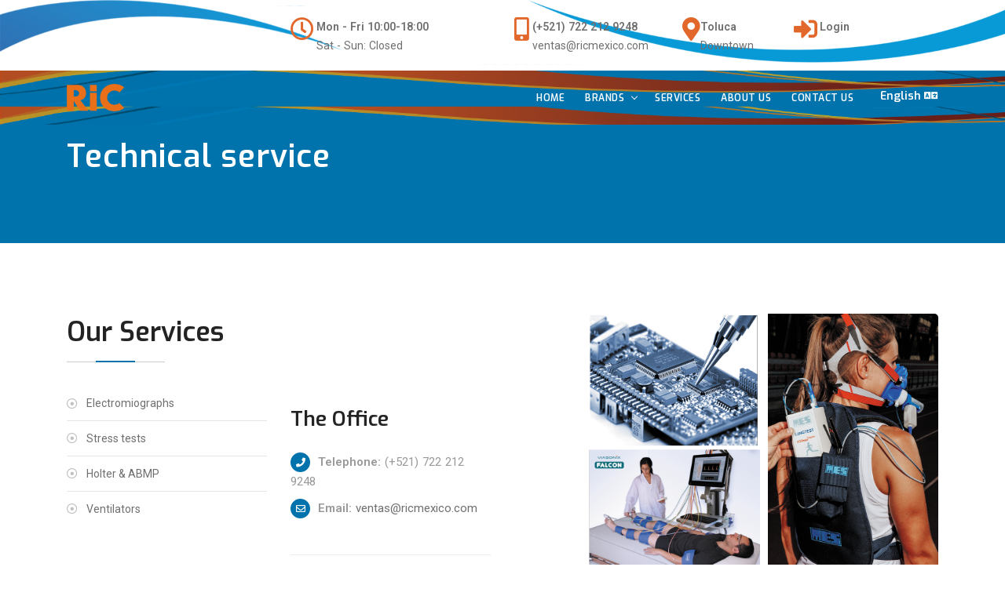

--- FILE ---
content_type: text/html; charset=utf-8
request_url: https://www.ricmexico.com/en/Home/Service
body_size: 27972
content:

<!DOCTYPE html>
<html>
<head>
    <meta charset="utf-8">
    <meta name="author" content="ChitrakootWeb" />
    <meta http-equiv="X-UA-Compatible" content="IE=edge" />
    <meta name="viewport" content="width=device-width, initial-scale=1, maximum-scale=1" />
    <meta name="keywords" content="HTML5 Recursos en instrumentación clínica S.A de C.V." />
    <meta name="description" content="Recursos en instrumentación clínica S.A de C.V." />
    <!-- title  -->
    <title>Recursos en instrumentación clínica S.A de C.V.</title>

    <!-- title  -->



    <link rel="shortcut icon" href="/img/logos/favicon.png">
    <link rel="apple-touch-icon" href="/img/logos/ric-57x57.png">
    <link rel="apple-touch-icon" sizes="72x72" href="/img/logos/ric-72x72.png">
    <link rel="apple-touch-icon" sizes="114x114" href="/img/logos/ric-114x114.png">
    <link rel="stylesheet" href="/css/plugins/bootstrap.min.css" />
    <link rel="stylesheet" href="/css/plugins/fontawesome-all.min.css" />
    <link href="/css/jquery-ui-structure.css" rel="stylesheet"/>
<link href="/css/jquery-ui-theme.css" rel="stylesheet"/>
<link href="/css/plugins/animate.css" rel="stylesheet"/>
<link href="/css/plugins/datepicker.css" rel="stylesheet"/>
<link href="/css/plugins/default.css" rel="stylesheet"/>
<link href="/css/plugins/et-line.css" rel="stylesheet"/>
<link href="/css/plugins/icomoon.css" rel="stylesheet"/>
<link href="/css/plugins/magnific-popup.css" rel="stylesheet"/>
<link href="/css/plugins/mailform.css" rel="stylesheet"/>
<link href="/css/plugins/nav-menu.css" rel="stylesheet"/>
<link href="/css/plugins/owl.carousel.css" rel="stylesheet"/>
<link href="/css/plugins/xzoom.css" rel="stylesheet"/>
<link href="/css/rev_slider/layers.css" rel="stylesheet"/>
<link href="/css/rev_slider/navigation.css" rel="stylesheet"/>
<link href="/css/rev_slider/settings.css" rel="stylesheet"/>
<link href="/css/plugins.css" rel="stylesheet"/>
<link href="/css/styles.css" rel="stylesheet"/>
<link href="/search/search.css" rel="stylesheet"/>
<link href="/css/flags/famfamfam-flags.css" rel="stylesheet"/>


    <link rel="stylesheet" href="/css/keys.css" />




</head>
<body>

    <!-- start page loading -->
    <div id="preloader">
        <div class="row loader">
            <div class="loader-icon"></div>
        </div>
    </div>
    <!-- end page loading -->
    <div class="main-wrapper">
        

<header style="background-image:url(/img/bg/ricbarra9.png);background-size: 100%;">
    <div class="container">
        <div class="row align-items-center">
            <div class="col-12 col-lg-12">
                <div class="navbar-header navbar-header-custom row">
                    <div class="col-xl-2 col-lg-3">
                        <!-- Start Logo -->
                        <!-- End Logo -->
                    </div>
                    <div class="col-xl-9 col-lg-9 offset-xl-1 offset-lg-0 sm-display-none">
                        <div class="row">
                            <div class="col-md-4">
                                <div class="width-100">
                                    <span class="display-inline-block width-30px vertical-align-top">
                                        <i class="far fa-clock text-theme-color-iconosup  font-size30"></i>
                                    </span>
                                    <p class="display-inline-block no-margin width-75 vertical-align-top">
                                        <span class="font-weight-600 display-block">Mon - Fri 10:00-18:00</span>
                                        <span>Sat - Sun: Closed</span>
                                    </p>
                                </div>
                            </div>
                            <div class="col-md-3">
                                <div class="width-100">
                                    <span class="display-inline-block width-20px vertical-align-top">
                                        <i class="fas fa-mobile-alt text-theme-color-iconosup  font-size30"></i>
                                    </span>
                                    <p class="display-inline-block no-margin width-75 vertical-align-top">
                                        <span class="font-weight-600 display-block">(+521) 722 212 9248</span>
                                        <span><a href="mailto:ventas@ricmexico.com?Subject=Hola" target=" _top">ventas@ricmexico.com</a></span>
                                    </p>
                                </div>
                            </div>
                            <div class="col-md-2">
                                <div class="width-100">
                                    <span class="display-inline-block width-20px vertical-align-top">
                                        <i class="fas fa-map-marker-alt text-theme-color-iconosup  font-size30"></i>
                                    </span>
                                    <p class="display-inline-block no-margin width-75 vertical-align-top">
                                        <span class="font-weight-600 display-block">Toluca</span>
                                        <span>Downtown</span>
                                    </p>
                                </div>
                            </div>
                            <div class="col-md-3">

                                    <a class="width-100 simple-ajax-popup" href="/en/Account/Login?returnUrl=%2Fen%2FAccount%2FLogin&amp;type=popup">
                                        <span class="display-inline-block width-30px vertical-align-top">
                                            <i class="fas fa-sign-in-alt text-theme-color-iconosup  font-size30"></i>
                                        </span>
                                        <p class="display-inline-block no-margin width-75 vertical-align-top">
                                            <span class="font-weight-600 display-block">Login</span>

                                        </p>
                                    </a>
                            </div>
                        </div>
                    </div>
                </div>
            </div>
        </div>
    </div>
    <div class="header-style6 scrollHeader" >
        <div class="navbar-default" style="background-image:url(/img/bg/ricbarra10.png);background-size: 100%;">
            <!-- Start Top Search -->
            <div class="top-search white">
                <div class="container" >
                    <form class="search-form" action="search.html" method="GET" accept-charset="utf-8">
                        <div class="input-group">
                            <span class="input-group-addon cursor-pointer">
                                <button class="search-form_submit fas fa-search font-size18" type="submit"></button>
                            </span>
                            <input type="text" class="search-form_input form-control" name="s" autocomplete="off" placeholder="Type & hit enter...">
                            <span class="input-group-addon close-search"><i class="fas fa-times font-size18 line-height-28 margin-5px-top"></i></span>
                        </div>
                    </form>
                </div>
            </div>
            <!-- End Top Search -->
            <div class="container">

                <input Id="data-Culture-Actual" id="CodigoIdioma" name="CodigoIdioma" type="hidden" value="en" />

                <!-- End Top Search -->
                
                <div class="menu_area alt-font">
                    <nav class="navbar navbar-expand-lg navbar-light no-padding">
                        <div class="navbar-header navbar-header-custom">
                            <!-- Start Logo -->
                            <a href="https://www.ricmexico.com" class="navbar-brand logowhite"><img id="logo" src="/img/bg/logo4.png" alt="logo" data-imagen="/img/bg/logo4.png"></a>
                            <!-- End Logo -->
                        </div>
                        <div class="navbar-toggler"></div>
                        <!-- Menu Area -->
                        <ul class="navbar-nav ml-auto" id="nav" style="display: none;">
                            <li  )><a href="/en/Home/Index">Home</a></li>
                            <li  )>
                                <a href="javascript:void(0)">Brands</a>
                                <ul>
                                    
                                   
                                        <li  )>
    <a href="/en/Product/Brand/IEM">IEM</a>
        <ul>
            <li class="current sub-title">Products detail</li>
                <li  )>
                    <a href="/en/Product/ProductDetail/IEM/IEM1">Mobil-O-Graph</a>   <li>
                <li  )>
                    <a href="/en/Product/ProductDetail/IEM/IEM2">Tel-O-Graph</a>   <li>
                <li  )>
                    <a href="/en/Product/ProductDetail/IEM/IEM3">Tel-O-Graph GSM</a>   <li>
        <li class="current sub-title">More information</li>
            <li  )>
                <a href="/en/Product/Blog/IEM/Blog1">Comprehensive care for hypertensives</a> <li>
            <li  )>
                <a href="/en/Product/Blog/IEM/Blog2">Solutions for Screening</a> <li>
            <li  )>
                <a href="/en/Product/Blog/IEM/Blog3">Solutions for Diagnostics</a> <li>
            <li  )>
                <a href="/en/Product/Blog/IEM/Blog4">Solutions for Therapy Follow Up</a> <li>
    </ul>
        </li>
                                        <li  )>
    <a href="/en/Product/Brand/NORAV">NORAV</a>
        </li>
                                        <li  )>
    <a href="/en/Product/Brand/Viasonix">Viasonix</a>
        </li>
                                        <li  )>
    <a href="/en/Product/Brand/Weaver">Weaver</a>
        </li>

                                </ul>
                            </li>
                            

                            <li class="current" )><a href="/en/Home/Service">Services</a></li>

                            
                            <li  )><a href="/en/Home/About">About Us</a></li>
                            <li  )><a href="/en/Home/Contact">Contact Us</a></li>




                        </ul>
                        <!-- End Menu Area -->
                        <!-- Start Atribute Navigation -->
                            <div class="attr-nav-HideBig attr-nav sm-no-margin sm-margin-70px-right xs-margin-65px-right">
                                <a class="simple-ajax-popup text-white" href="/en/Account/Login?returnUrl=%2Fen%2FAccount%2FLogin&amp;type=popup">
                                    <i class="fas fa-sign-in-alt"></i>
                                    Login

                                </a>
                            </div>

                            <div class="attr-nav sm-no-margin sm-margin-70px-right xs-margin-65px-right">
                                <ul>
                                    <li class="dropdown sm-margin-20px-right xs-margin-15px-right">
                                        <a href="#" class="dropdown-toggle" data-toggle="dropdown">
English
                                            <i class="fas fa-language"></i>
                                        </a>
                                        <ul class="dropdown-menu cart-list">
                                                    <li>

                                                        <a href="/en/Home/Service" class="" title="Language: English"><span class="glyph-icon"><i class="famfamfam-flag-us  "></i></span>English</a>
                                                    </li>
                                                    <li>

                                                        <a href="/es/Home/Service" class="" title="Language: Español"><span class="glyph-icon"><i class="famfamfam-flag-es  "></i></span>Español</a>
                                                    </li>
                                        </ul>
                                    </li>
                                    
                                </ul>
                            </div>
                        <!-- End Atribute Navigation -->
                    </nav>
                </div>
                
            </div>
        </div>
    </div>
</header>




        

<section class="page-title-section bg-theme">
    <div class="container">
        <div class="row">
            <div class="col-md-12">
                <h1>Technical service</h1>
            </div>

        </div>
    </div>
</section>

<section>
    <div class="container">
        <div class="row">
            <div class="col-lg-6 col-md-12 display-table md-margin-five-top sm-margin-30px-bottom xs-no-margin-top">
                <div class="display-table-cell vertical-align-middle width-100">
                    <div class="section-heading left half">
                        <h2 class="title-style2">Our Services</h2>
                    </div>
                    <p>
                        <div class="row">
                            <div class="col-md-6 margin-20px-bottom">
                                <!-- list style 05-->

                                <ul class="list-style-5">
                                    <li>Electromiographs</li>
                                    <li>Stress tests</li>
                                    <li>Holter &amp; ABMP</li>
                                    <li>Ventilators</li>

                                </ul>
                                <!-- end list style 05-->
                            </div>


                            <div class="col-md-6 margin-20px-bottom">
                                <div class="contact-info-section">

                                    <!-- list style 06-->
                                    <h5>The Office</h5>
                                    <ul class="list-style-1 ">
                                        <li>
                                                <p><i class="fas fa-phone text-center"></i> <strong>Telephone:</strong> (+521) 722 212 9248</p>
                                        </li>
                                        <li>
                                                <p><i class="far fa-envelope text-center"></i> <strong>Email:</strong>   <a href="mailto:ventas@ricmexico.com?Subject=Hola" target=" _top">ventas@ricmexico.com</a></p>
                                        </li>
                                    </ul>
                    
                                </div>
                </div>

                        </div>


                    </p>
                    <a href="/en/Home/About" class="butn medium"><span> About Company</span></a>
                </div>
            </div>
            <div class="col-lg-5 col-md-9 col-xs-12 offset-lg-1 offset-md-0 text-center display-table">
                <div class="display-table-cell vertical-align-middle">
                    <img src="/img/content/service3.png" alt="" class="width-50 float-left padding-5px-right border-radius-5">
                    <img src="/img/content/service1.png" alt="" class="width-50 float-left padding-5px-left border-radius-5">
                </div>
            </div>
        </div>
    </div>
</section>



<!-- start testmonials section -->
<section class="parallax" data-overlay-dark="6" data-background="/img/bg/ourclients3.png">
    <div class="container">
        <div class="section-heading">
            <h3 class="title-style2 white">What our customers say</h3>
        </div>
        <div class="owl-carousel owl-theme" id="testmonials-carousel">
                    <div class="testmonial-single center-col width-65 sm-width-90">
                        <p class="text-light-gray line-height-28">Excellent After-Sales Service always available and willing to help us</p>
                        <h4 class="padding-30px-top xs-padding-20px-top text-white"></h4>
                        <h6 class="margin-30px-bottom"></h6>
                    </div>
                    <div class="testmonial-single center-col width-65 sm-width-90">
                        <p class="text-light-gray line-height-28">We were thinking of changing our gas analyzer because we couldn&#39;t get spare parts, not only did they get us the spare parts they calibrated and updated it. We saved a lot of money!</p>
                        <h4 class="padding-30px-top xs-padding-20px-top text-white"></h4>
                        <h6 class="margin-30px-bottom">Cardiac Rehabilitation Department H. &#193;ngeles Lomas</h6>
                    </div>
                    <div class="testmonial-single center-col width-65 sm-width-90">
                        <p class="text-light-gray line-height-28">Since I met Norav Holter, analyzing and reporting studies is a matter of minutes</p>
                        <h4 class="padding-30px-top xs-padding-20px-top text-white"></h4>
                        <h6 class="margin-30px-bottom">LM del Chopo unidad Villa</h6>
                    </div>
                    <div class="testmonial-single center-col width-65 sm-width-90">
                        <p class="text-light-gray line-height-28">The quality of the wireless stress test test is impressive</p>
                        <h4 class="padding-30px-top xs-padding-20px-top text-white"></h4>
                        <h6 class="margin-30px-bottom">CMA Platinum Tower</h6>
                    </div>
                    <div class="testmonial-single center-col width-65 sm-width-90">
                        <p class="text-light-gray line-height-28">We had a NORAV stress test, we could upgrade it to a wireless system for less investment than we expected</p>
                        <h4 class="padding-30px-top xs-padding-20px-top text-white"></h4>
                        <h6 class="margin-30px-bottom"></h6>
                    </div>
                    <div class="testmonial-single center-col width-65 sm-width-90">
                        <p class="text-light-gray line-height-28">We are the unit that makes the most stress tests within the group and a large part of that high demand is the crearest traces  We report thanks to the NORAV 1200W system</p>
                        <h4 class="padding-30px-top xs-padding-20px-top text-white"></h4>
                        <h6 class="margin-30px-bottom">LM del Chopo  Satellite Unit</h6>
                    </div>
       
        </div>
    </div>
</section>



<section class="bg-light-gray no-padding">
    <div class="container-fluid">
        <div class="row">

            

            <video class="col-lg-6 col-md-12" controls autoplay muted loop poster="/img/content/videocover.png">
                <source src="/video/Lema.m4v" type="video/mp4">
                <source src="/video/Lema.ogg" type="video/ogg">
                Your browser does not support HTML5 video.
            </video>

            



            <div class="col-lg-6 col-md-12">
                <div class="padding-90px-tb md-padding-70px-tb sm-padding-50px-tb padding-eight-lr pull-left sm-padding-15px-lr">
                    <div class="row">
                        <div class="col-12">
                            <div class="section-heading half left">
                                <h3>Why Choose us?</h3>
                                <p class="text-justify">
                                    By giving us the most valuable ... Your trust! You will find in RiC not only a equipment supplier. You will have found a business partner with high technical knowledge and a higher sense of service. Willing to take care of your loyalty by helping you throughout the process of installation, training and after-sales service.<br><br>



It is a great honor to be able to say that we have clients that we have known for almost 20 years that have allowed us to continue serving them now with RiC.
<br><br>


 Our maximum aspiration is to achieve with all our clients a long-term collaboration based on mutual trust, where constant work gives us growth and mutual benefit.<br><br>



Do not hesitate!
                                </p>
                            </div>
                        </div>
                        <div class="col-md-6 margin-30px-bottom xs-margin-20px-bottom">
                            <div class="feature-box-06">
                                <i class="fas fa-chalkboard-teacher font-size36 margin-20px-bottom "></i>
                                <h4 class="text-uppercase font-weight-600 font-size14 margin-10px-bottom">Training</h4>
                                
                            </div>
                        </div>
                        <div class="col-md-6 sm-margin-30px-bottom xs-margin-20px-bottom">
                            <div class="feature-box-06">
                                <i class="fas fa-child font-size36 margin-20px-bottom "></i>
                                <h4 class="text-uppercase font-weight-600 font-size14 margin-10px-bottom">Technical  Knowledge</h4>
                                
                            </div>
                        </div>
                        <div class="col-md-6 xs-margin-20px-bottom">
                            <div class="feature-box-06">
                                <i class="fas fa-user-md font-size36 margin-20px-bottom"></i>
                                <h4 class="text-uppercase font-weight-600 font-size14 margin-10px-bottom">Installation</h4>
                                
                            </div>
                        </div>
                        <div class="col-md-6">
                            <div class="feature-box-06">
                                <i class="fas fa-business-time font-size36 margin-20px-bottom"></i>
                                <h4 class="text-uppercase font-weight-600 font-size14 margin-10px-bottom">After-sales service</h4>
                                
                            </div>
                        </div>
                        <div class="col-12 margin-30px-top">
                            <a class="butn theme medium" href="/en/Home/Contact"><span>Contact Us</span></a>
                        </div>
                    </div>
                </div>
            </div>
        </div>
    </div>
</section>




<div class="section-clients bg-grey">
    <div class="container">
        <div class="owl-carousel owl-theme clients" id="clients">
            <div class="item"><a href="/en/Product/Brand/Viasonix"><img alt="partner-image" src="/img/partners/viasonix.png"></a></div>
            <div class="item"><a href="/en/Product/Brand/Norav"><img alt="partner-image" src="/img/partners/Norav.png"></a></div>
            
            <div class="item"><a href="/en/Product/Brand/Iem"><img alt="partner-image" src="/img/partners/IEM.png"></a></div>
            <div class="item"><a href="/en/Product/Brand/Weaver"><img alt="partner-image" src="/img/partners/weaver.png"></a></div>
        </div>
    </div>
</div>


        

<footer class="no-padding-top">

    <div class="footer-top-bar margin-50px-bottom xs-margin-30px-bottom">
       
    </div>


    <div class="footer-bar">
        <div class="container">
            <div class="row">
                <div class="col-md-3 text-left xs-text-center xs-margin-5px-bottom">
                    <div class="footer-social-icons small">
                        <ul>
                            <li><a href="https://www.facebook.com" target="_blank"><i class="fab fa-facebook-f"></i></a></li>
                            <li><a href="https://twitter.com/login" target="_blank"><i class="fab fa-twitter"></i></a></li>

                            <li><a href="https://www.youtube.com" target="_blank"><i class="fab fa-youtube"></i></a></li>
                            <li><a href="https://mx.linkedin.com/" target="_blank"><i class="fab fa-linkedin-in"></i></a></li>
                        </ul>
                    </div>
                </div>
                <div class="col-md-5 text-left xs-text-center xs-margin-5px-bottom">
                    <ul id="bottom-nav">
                        <li>
                            <a href="/en/Home/CookiePolicie"> Cookies policy</a>
                        </li>
                        <li>
                            <a href="/en/Home/LegalNotice"> Legal note</a>
                        </li>

                        <li>
                            <a href="/en/Home/SiteMap">  Sitemap</a>
                        </li>


                    </ul>
                </div>

                <div class="col-md-4 text-right xs-text-center">
                    <p class="xs-margin-5px-top xs-font-size13">&copy; Recursos en instrumentación clínica S.A de C.V.</p>
                </div>
            </div>
        </div>
    </div>

</footer>
    </div>
    <a href="javascript:void(0)" class="scroll-to-top"><i class="fas fa-angle-up" aria-hidden="true"></i></a>


    <script src="/Scripts/jquery-min.js"></script>
<script src="/Scripts/jquery-ui-min.js"></script>

    <script src="/Scripts/modernizr.js"></script>

    <script src="/Scripts/popper-min.js"></script>
<script src="/Scripts/bootstrap-min.js"></script>
<script src="/Scripts/nav-menu.js"></script>
<script src="/search/search.js"></script>
<script src="/Scripts/owl.carousel.js"></script>
<script src="/Scripts/jquery.counterup-min.js"></script>
<script src="/Scripts/jquery.stellar-min.js"></script>
<script src="/Scripts/waypoints-min.js"></script>
<script src="/Scripts/tabs-min.js"></script>
<script src="/Scripts/jquery.magnific-popup-min.js"></script>
<script src="/Scripts/isotope.pkgd-min.js"></script>

    <script src="/Scripts/rev_slider/jquery.themepunch.tools-min.js"></script>
<script src="/Scripts/rev_slider/jquery.themepunch.revolution-min.js"></script>
<script src="/Scripts/rev_slider/extensions/revolution.extension.actions-min.js"></script>
<script src="/Scripts/rev_slider/extensions/revolution.extension.carousel-min.js"></script>
<script src="/Scripts/rev_slider/extensions/revolution.extension.kenburn-min.js"></script>
<script src="/Scripts/rev_slider/extensions/revolution.extension.layeranimation-min.js"></script>
<script src="/Scripts/rev_slider/extensions/revolution.extension.migration-min.js"></script>
<script src="/Scripts/rev_slider/extensions/revolution.extension.navigation-min.js"></script>
<script src="/Scripts/rev_slider/extensions/revolution.extension.parallax-min.js"></script>
<script src="/Scripts/rev_slider/extensions/revolution.extension.slideanims-min.js"></script>
<script src="/Scripts/rev_slider/extensions/revolution.extension.video-min.js"></script>
<script src="/Scripts/easy.responsive.tabs.js"></script>
<script src="/Scripts/jquery.magnific-popup-min.js"></script>
<script src="/Scripts/xzoom.js"></script>

    <script src="/Scripts/jquery.unobtrusive-ajax.js"></script>
<script src="/Scripts/jquery.validate.js"></script>
<script src="/Scripts/jquery.validate.unobtrusive.js"></script>

    <script src="/Scripts/datepicker-es.js"></script>
<script src="/Scripts/datepicker-en.js"></script>

    <script src="/Scripts/main.js"></script>

    
</body>
</html>


--- FILE ---
content_type: text/css
request_url: https://www.ricmexico.com/css/styles.css
body_size: 118566
content:
@charset "UTF-8";


/* ----------------------------------
        
    01. Common styles
    02. Section heading
    03. Topbar
    04. Navigation
    05. Page title
    06. Slider and Banner
    07. Feature boxes
    08. Service blocks
    09. Process with Icon
    10. Client section
    11. Counter box
    12. Call to action
    13. Video
    14. About area style
    15. Progress bars
    16. Testmonial
    17. Owl carousel
    18. Team member
    19. Project grid
    20. Accordion style
    21. Service detail
    22. Portfolio masonry
    23. Tabs
    24. Pricing table
    25. Shop
    26. Blog block
    27. Count and error box
    28. Contact info
    29. Footer
    
---------------------------------- */

/* ===================================
    Common styles
====================================== */


/* loader */
#preloader{ position:fixed; left:0; top:0; z-index:99999; width:100%; height:100%; overflow:visible; background:#fff; display:table; text-align:center; }
.loader{ display:table-cell; vertical-align:middle; position:relative; width:200px; height:200px; }
.loader-icon{ width:80px; height:80px; border:5px solid #0073ad; border-right-color:#eee; border-radius:50%; position:relative; animation:loader-rotate 1s linear infinite; margin:0 auto; }
@keyframes loader-rotate{ 0%{ transform:rotate(0) }
 100%{ transform:rotate(360deg) }
 }

.popover-personalizebody {
    padding: .5rem .75rem;
    margin-bottom: 0;
    font-size: 1rem;
    color: inherit;
    background-color: #f7f7f7;
    border-bottom: 1px solid #ebebeb;
    border-top-left-radius: calc(.3rem - 1px);
    border-top-right-radius: calc(.3rem - 1px);
    align-items:center;
    align-content:center;
}

/* theme color and basic options */
a:hover, a:active{color: #0073ad; text-decoration: none;}
.bg-theme {background-color:#0073ad;}
.bg-theme-90 { background:rgba(0, 115, 173,0.90);  }
.bg-theme-80 { background:rgba(0, 115, 173,0.80);  }
.theme-overlay[data-overlay-dark]:before { background: #0073ad; }
.text-theme-color-iconosup {
    color: #e2672b !important;
}
.text-theme-color {color:#0073ad;}
.text-content-big p{ font-weight:400; line-height:200%; margin-bottom:25px; font-size:15px; }
.shadow-primary{ -webkit-box-shadow:0 20px 40px rgba(0, 0, 0, .2); box-shadow:0 20px 40px rgba(0, 0, 0, .2); }
.red { color: red; }
.line-through { text-decoration: line-through; }

/* spacing between columns*/
.half-gutter { margin: 0 -8px; }
.half-gutter > [class*="col-"] { padding: 7px; }

/* primary listing */
.primary-list li{ font-size:14px; font-weight:500; margin-top:15px; list-style-type:none; color:#222; }
.primary-list{ padding-left:0; }
.primary-list li i{ color:#0073ad; padding-right:10px; }
.white-list{ padding-left:0; }
.white-list li{ color:#fff; font-size:14px; font-weight:500; margin-top:15px; list-style-type:none; }
.white-list li i{ color:#0073ad; padding-right:15px; }

/* scroll to top */
.scroll-to-top {
    font-size: 20px;
    text-align: center;
    color: #fff;
    text-decoration: none;
    position: fixed;
    bottom: 20px;
    right: 20px;
    display: none;
    border-radius: 50%;
    background: #e2672b;
    border: 1px solid #e2672b;
    width: 35px;
    height: 35px;
    line-height: 30px;
    z-index: 9999;
    outline: 0;
    -webkit-transition: all .3s ease;
    -moz-transition: all .3s ease;
    -o-transition: all .3s ease
}
.scroll-to-top i{ color:#fff; }
    .scroll-to-top:hover {
        color: #ef6d2e;
        background: #fff;
    }
        .scroll-to-top:hover i {
            color: #ef6d2e;
        }
    .scroll-to-top:visited {
        color: #ef6d2e;
        text-decoration: none;
    }

/* Button style */ 
.butn{ background:#232323; color:#fff; text-align:center; border-radius:4px; padding:12px 30px; line-height:normal; font-weight:500; text-transform:none !important; position:relative; z-index:9999; display:inline-block; white-space:nowrap; border:none; cursor:pointer; }
.butn span{ z-index:9; position:relative; }
    .butn:hover {
        color: #fff !important;
        border-radius: 3px;
        background: #232323;
    }
.butn:after{ content:''; position:absolute; border-radius:4px; bottom:6px; left:0; height:2px; -webkit-transition:width .4s; -o-transition:width .4s; transition:width .4s; width:0; background:#0073ad; height:100%; top:0; z-index:1; }
    .butn:hover:after {
        width: 100%;
        border-radius: 3px;
        color: #fff !important;
    }
.butn.white{ background:#fff; color:#232323; }
.butn.white:hover{ color:#fff; border-radius:3px; }
    .butn.white:after {
        background: #232323;
        border-radius: 3px;
        color: #fff !important;
    }
.butn.theme{ background:#0073ad; color:#fff; }
.butn.theme span { color: #fff; }
.butn.theme:hover{ color:#fff; border-radius:3px;  }
    .butn.theme:after {
        background: #232323;
        border-radius: 3px;
        color: #fff;
    }
    .butn.theme.white-hover:hover span {
        color: #232323;
        color: #fff;
    }
    .butn.theme.white-hover:hover {
        color: #232323;
        color: #fff;
    }
.butn.theme.white-hover:after{ background:#fff; border-radius:3px; }

.butn.small{ padding:8px 20px; }
.butn.medium{ padding:10px 20px; }

/* Button Style 2*/
.btn-style2 {  display: inline-block; font-size: 14px;  padding: 12px 20px; border: 2px solid #222; color: #232323; letter-spacing: .5px; line-height: 26px; border-radius: 0; text-transform: uppercase; width: auto; font-family: 'Exo', sans-serif; font-weight: 600; transition-duration: 0.3s; transition-timing-function: ease-in-out; }
.btn-style2:hover, .btn-style2:active{ background: #0073ad; color: #fff; border-color: #0073ad; }
.btn-style2:focus{ background: #0073ad; color: #fff; box-shadow: none; border-color: #0073ad; }

.btn-style2.white { border-color: #fff; color: #fff; }
.btn-style2.white:hover { border-color: #0073ad;}
.btn-style2 span { text-shadow: none !important; color: #fff !important; }

/* Button Style 3*/
.butn-style3 { text-align: center; display: inline-block; font-size: 14px; padding: 9px 22px; min-width: 150px; background: transparent; border: 2px solid #0073ad; border-radius: 25px; box-shadow: rgba(0, 0, 0, 0.1) 0px 2px 1px !important; color: #0073ad; letter-spacing: .5px;  line-height: inherit; width: auto; font-family: 'Exo', sans-serif;    font-weight: 600; transition-duration: 0.3s; transition-timing-function: ease-in-out; }
.butn-style3:hover { background: #0073ad; color: #fff; }

.butn-style3.theme { background: #0073ad; border: 2px solid #0073ad; color: #fff; }
.butn-style3.theme:hover { background: transparent; color: #fff; border-color: #fff; }

.butn-style3.white { background: transparent; border: 2px solid #fff; color: #fff; }
.butn-style3:hover { background: #0073ad; color: #fff; border-color: #0073ad; }

@media (max-width: 991px) {
    .butn { padding:10px 28px; }
    .butn.small{ padding:7px 16px; }
    .butn.medium{ padding:8px 18px; }

    .btn-style2 { padding: 10px 18px; }
    .butn-style3 { min-width: 130px; }
}
@media (max-width: 767px) { 

    .butn { padding:8px 26px; }
    .butn.small{ padding:6px 14px; }
    .butn.medium{ padding:6px 16px; }

    .btn-style2 { padding: 8px 14px; }
    .butn-style3 { min-width: inherit; }

    /* spacing between columns*/
    .xs-default-gutter { margin: 0 -15px; }
    .xs-default-gutter > [class*="col-"] { padding-right: 15px; padding-left: 15px; padding-bottom: 0; padding-top: 0; }
}

/* ===================================
    Section heading
====================================== */

.section-heading{ margin-bottom:50px; text-align:center; }
.section-heading.half{ margin-bottom:30px; }
.section-heading h1,.section-heading h2,.section-heading h3,.section-heading h4,.section-heading h5,.section-heading h6{ position:relative; padding-bottom:10px; font-weight:600; margin-bottom:10px; position:relative; line-height:140%; }
.section-heading h1:after,.section-heading h2:after, .section-heading h3:after, .section-heading h4:after, .section-heading h5:after, .section-heading h6:after{ content:''; display:block; width:100px; height:2px; background:#0073ad; margin:0 auto; position:absolute; left:0; right:0; bottom:0; }
.section-heading.white h1,.section-heading.white h2, .section-heading.white h3, .section-heading.white h4, .section-heading.white h5, .section-heading.white h6{ color:#fff; }
.section-heading.grey h1,.section-heading.grey h2, .section-heading.grey h3, .section-heading.grey h4, .section-heading.grey h5, .section-heading.grey h6{ color:#b7b7b7; }
.section-heading.grey h1:after,.section-heading.grey h2:after, .section-heading.grey h3:after, .section-heading.grey h4:after, .section-heading.grey h5:after, .section-heading.grey h6:after{ background:#b7b7b7; }
.section-heading.left{ text-align:left; }
.section-heading.left h1,.section-heading.left h2, .section-heading.left h3, .section-heading.left h4, .section-heading.left h5, .section-heading.left h6{ padding-bottom:15px; }
.section-heading.left h1:after,.section-heading.left h2:after, .section-heading.left h3:after,.section-heading.left h4:after,.section-heading.left h5:after,.section-heading.left h6:after{ margin:0; left:0; }
.section-heading strong{ font-weight:600; }
.section-heading.white p{ color:#fff; }
.section-heading p{ font-size:15px; font-weight:400; padding-top:15px; margin:0 auto; }
.section-heading span{ position:relative; font-size:15px; font-weight:500; color:#0073ad; line-height:200%; margin-bottom:10px; }
.section-heading.white span{ color:#fff; }
.section-heading.grey span{ color:#b7b7b7; }

.section-heading .badge { display: inline-block; padding: 7px 19px; font-size: 12px; font-weight: 700; line-height: 1; text-align: center; white-space: nowrap;
    vertical-align: baseline; border-radius: 14px; color: #0073ad; border:1px solid #0073ad; background: transparent; text-transform: uppercase; letter-spacing: .075em; }

/* title style2 */
.title-style2{ position: relative; padding-bottom: 20px; margin-bottom: 0; }
.title-style2:after{ content: ''; width: 60px; height: 2px; background: #0073ad; position: absolute; bottom: 0; left: calc(50% - 30px); }
.title-style2:before{ content: ''; height: 1px; background: rgba(0, 0, 0, 0.2); position: absolute; bottom: 0; left: 0; right: 0; margin: 0 auto; width: 250px; }

.section-heading.left .title-style2 { left: 0; margin: 0; }
.section-heading.left .title-style2:before { width: 125px; left: 0; margin: 0; }
.section-heading.left .title-style2:after { width: 50px; left: 37px; }

h1.title-style2.white, h2.title-style2.white, h3.title-style2.white, h4.title-style2.white, h5.title-style2.white, h6.title-style2.white { color: #fff; }
.section-heading .title-style2.white:after{ background: #0073ad; }
.section-heading .title-style2.white:before{ background: rgba(255, 255, 255, 0.8); }

/* title style3 */
.section-heading.title-style3 { text-align: left; margin-bottom: 30px; padding-bottom: 10px; border-bottom: 1px solid #eee; }
.section-heading.title-style3 h1, .section-heading.title-style3 h2, .section-heading.title-style3 h3, .section-heading.title-style3 h4, .section-heading.title-style3 h5, .section-heading.title-style3 h6 { padding: 0; margin: 0; }
.section-heading.title-style3 h1:after,.section-heading.title-style3 h2:after, .section-heading.title-style3 h3:after, .section-heading.title-style3 h4:after, .section-heading.title-style3 h5:after, .section-heading.title-style3 h6:after { content: none;  }

/* title overlay */
.title-overlay{ mix-blend-mode: lighten; overflow: hidden; background-color: rgba(255, 255, 255, 0.85); margin: 0; }

/* title style4 */
.section-heading.title-style4 h1, .section-heading.title-style4 h2, .section-heading.title-style4 h3, .section-heading.title-style4 h4, .section-heading.title-style4 h5, .section-heading.title-style4 h6 { text-transform: uppercase; font-weight: 700; padding: 0; margin: 0;}
.section-heading.title-style4 p { padding-top: 0; }
.section-heading.title-style4 span { color: #0073ad; font-size: 32px; font-weight: 700; text-transform: uppercase; }
.section-heading.title-style4 h1:after, .section-heading.title-style4 h2:after, .section-heading.title-style4 h3:after, .section-heading.title-style4 h4:after, .section-heading.title-style4 h5:after, .section-heading.title-style4 h6:after { content: none; }

/* title style5 */
.section-heading.title-style5 h1, .section-heading.title-style5 h2, .section-heading.title-style5 h3, .section-heading.title-style5 h4, .section-heading.title-style5 h5, .section-heading.title-style5 h6 { padding: 0; margin: 0;  }
.section-heading.title-style5.white h1, .section-heading.title-style5.white h2, .section-heading.title-style5.white h3, .section-heading.title-style5.white h4, .section-heading.title-style5.white h5, .section-heading.title-style5.white h6 { color: #fff;  }
.section-heading.title-style5 h1:after, .section-heading.title-style5 h2:after, .section-heading.title-style5 h3:after, .section-heading.title-style5 h4:after, .section-heading.title-style5 h5:after, .section-heading.title-style5 h6:after { content: none; }
.section-heading.title-style5 .separator-left,
.section-heading.title-style5 .separator-right { height: 1px; position:absolute; top:50%; width:70px; margin-top:-1px; margin-bottom: 0;}
.section-heading.title-style5 .separator-left{ left:-80px; }
.section-heading.title-style5 .separator-right{ right:-80px; }
.section-heading.title-style5 .square { width: 10px; height: 10px; background-color: transparent; border-width: 1px; border-style: solid; border-color: #0073ad; display: inline-block; vertical-align: text-bottom; position: relative; }
.section-heading.title-style5.left .square .separator-left{ display: none; }

@media screen and (max-width:1199px){

    .section-heading.title-style4 span { font-size: 30px; }
}

@media screen and (max-width:991px){

    .section-heading { margin-bottom: 30px; }
    .section-heading p { padding-top: 10px; font-size: 14px; }
    .section-heading.title-style4 span { font-size: 28px; }
}

@media screen and (max-width:767px){
    .section-heading.title-style4 span { font-size: 28px; }
}

/* ===================================
    Topbar
====================================== */

/* topbar */
.top-bar-info{ display:inline-block; vertical-align: middle; }
.top-bar-info ul{ margin-bottom:0; }
.top-bar-info li{ font-weight:500; color:#fff; list-style-type:none; font-size:13px; padding:0 5px 0; display:inline-block; margin-bottom:0; }
#top-bar{ display:block; position:relative; z-index:999; background:#1c1c1c; padding: 7px 0; }
.top-bar-info li i{ font-size:16px; color:#0073ad; margin-right:8px; margin-top: 0; display: inline-block; vertical-align: text-bottom; }

.top-social-icon{ padding:0; float:right; margin:0; }
.top-social-icon li{ font-size:14px; list-style-type:none; float:left; text-align:center; margin:0; padding:0 7px; }
.top-social-icon li:last-child { padding-right: 0; }
.top-social-icon li:last-child a { padding-right: 0; }
.top-social-icon li a{  color:#fff; line-height: 28px; -webkit-transition-duration:.3s; transition-duration:.3s; padding:0 3px;  }
.top-social-icon li a:hover { color: #0073ad; }

#top-bar.top-bar-style2 {  background:#f5f5f5; border-bottom: 1px solid rgba(0,0,0,0.1); }
.top-bar-style2 .top-bar-info li{ color:#6f6f6f; }
.top-bar-style2 .top-bar-info li i{ color:#6f6f6f; }

.top-bar-style2 .top-social-icon li a{  color:#6f6f6f; }
.top-bar-style2 .top-social-icon li a:hover { color: #232323; }

/* ===================================
    Navigation
====================================== */

.navbar-nav li.current > a{ color: #0073ad; }
.navbar > ul > li.current > a:after{ border-color: transparent #0073ad #0073ad transparent; }

@media screen and (min-width: 992px){
    
    /*Header style01*/
    .header-style1 .navbar-nav li.current > a{ color: #0073ad; }
    .header-style1 .navbar > ul > li.current > a:after{ border-color: transparent #0073ad #0073ad transparent; }    

    .header-style1.scrollHeader .navbar-nav li.current > a{ color: #0073ad; }
    .header-style1.scrollHeader .navbar-nav li.current > a:hover{ color: #0073ad; }
    .header-style1.scrollHeader .navbar > ul > li.current > a:after{ border-color: transparent #0073ad #0073ad transparent; }

    /*Header style02*/
    .header-style2 .navbar-nav li.current > a{ color: #0073ad; }
    .header-style2 .navbar > ul > li.current > a:after{ border-color: transparent #0073ad #0073ad transparent; }

    .header-style2.scrollHeader .navbar-nav li.current > a{ color: #0073ad; }
    .header-style2.scrollHeader .navbar-nav li.current > a:hover{ color: #0073ad; }
    .header-style2.scrollHeader .navbar > ul > li.current > a:after{ border-color: transparent #0073ad #0073ad transparent; }    

    /*Header style03*/
    .header-style3 { border-bottom: 2px solid rgba(0, 115, 173,0.9); }

    /*Header style04*/
    .header-style4 .navbar-nav li.current > a{ color: #0073ad; }
    .header-style4 .navbar > ul > li.current > a:after{ border-color: transparent #0073ad #0073ad transparent; }

    /*Header style05*/
    .header-style5 #top-bar { background: #0073ad; }

    /*Header style06*/
    .header-style6 .navbar-default{ background: rgba(0, 115, 173,0.85);}
    .header-style6.scrollHeader .navbar-default { background: #0073ad;  }

    /*Menu area light*/
    .menu_area-light .navbar-nav li.current > a{ color: #0073ad; }
    .menu_area-light .navbar > ul > li.current > a:after{ border-color: transparent #0073ad #0073ad transparent; }

    .menu_area-light.scrollHeader .navbar-nav li.current > a{ color: #0073ad; }
    .menu_area-light.scrollHeader .navbar-nav li.current > a:hover{ color: #0073ad; }
    .menu_area-light.scrollHeader .navbar > ul > li.current > a:after{ border-color: transparent #0073ad #0073ad transparent; }     
}

@media screen and (max-width: 991px){

    /*Header style03*/
    .header-style3 { border-bottom: 2px solid rgba(0, 115, 173, 0.9); }

    /*Header style05*/
    .header-style5 #top-bar { background: #0073ad; }
    .header-style5 .navbar-toggler { background: #0073ad; }    

    /*Header style06*/
    .header-style6 .navbar-default{ background: rgba(0, 115, 173, 0.85); }
}

/* ===================================
    Page title
====================================== */

/*style1*/
.page-title-section{ background-size:cover; background-position:center; }
.page-title-section h1{ font-size:40px; font-weight:600; letter-spacing:1px; line-height:1; color:#fff; margin-bottom:0; }
.page-title-section ul{ margin-bottom:0; margin-top:15px; text-align:left; }
.page-title-section ul li{ display:inline-block; }
.page-title-section ul li:last-child a{ color: #0073ad; }
.page-title-section ul li:after{ content:'\f105'; font-weight: 700; vertical-align: bottom; color:#fff; font-family: Font Awesome\ 5 Free; padding:0 10px; }
.page-title-section ul li:last-child:after{ content:none; }
.page-title-section ul li a{ color:#fff; font-size:14px; font-weight:500; }
.page-title-section .active a, .page-title-section li.active:last-child a { color: #fff;}

@media screen and (max-width:1199px){
    .page-title-section h1{ font-size: 36px; line-height: 40px;  }
}
@media screen and (max-width:991px){
    .page-title-section h1{ font-size: 30px; line-height: 38px;  }
}

@media screen and (max-width:767px){
    .page-title-section h1{ margin-bottom:10px; font-size: 28px; line-height: 36px;  }
    .page-title-section ul{ margin-top: 5px; }
}

/*style2*/
.page-title-section2 { padding: 250px 0 150px; text-align: center; }
.page-title-section2 h1{ font-size:40px; font-weight:600; letter-spacing:1px; line-height:1; color:#fff; margin-bottom:0; }
.page-title-section2 ul{ margin-bottom:0; margin-top:15px; text-align:center; }
.page-title-section2 ul li{ display:inline-block; }
.page-title-section2 ul li:last-child a{ color: #0073ad; }
.page-title-section2 ul li:after{ content:'\f105'; font-weight: 700; vertical-align: middle; color:#fff; font-family: Font Awesome\ 5 Free; padding:0 5px 0 10px; }
.page-title-section2 ul li:last-child:after{ content:none; }
.page-title-section2 ul li a{ color:#fff; font-size:14px; font-weight:500; }
.page-title-section2 .active a, .page-title-section2 li.active:last-child a { color: #fff;}

@media screen and (max-width:1199px){
    .page-title-section2 { padding: 200px 0 100px; }
    .page-title-section2 h1{ font-size: 36px; line-height: 42px;  }
}
@media screen and (max-width:991px){
    .page-title-section2 { padding: 148px 0 75px; }
    .page-title-section2 h1{ margin-bottom:10px; font-size: 30px; line-height: 40px;  }
    .page-title-section2 ul{ margin-top: 5px; }
}

/*style3*/
.page-title-section3 h1{ color: #232323; margin-bottom: 0; }
.page-title-section3 ul{ margin-bottom:0; margin-top:15px; text-align:center; }
.page-title-section3 ul li{ display:inline-block; }
.page-title-section3 ul li:last-child a{ color: #232323; }
.page-title-section3 ul li:after{ content:' \f152'; color:#fff; font-weight: 700; font-family: Font Awesome\ 5 Free; padding:0 10px; }
.page-title-section3 ul li:last-child:after{ content:none; }
.page-title-section3 ul li a{ color:#fff; font-size:14px; font-weight:500; }

@media screen and (max-width:991px){
    .page-title-section3 ul{ margin-top: 5px; }
}

/*style4*/
.page-title-section.small h1{ font-size:28px; font-weight:600; letter-spacing:1px; line-height:normal; color:#fff; margin-bottom:0; }
.page-title-section.small ul{ margin-bottom:0; margin-top:6px; text-align:left; }
.page-title-section.small ul li{ display:inline-block; }
.page-title-section.small ul li:last-child a{ color: #0073ad; }
.page-title-section.small ul li:after{ content:' \f152'; color:#fff; font-weight: 700; font-family: Font Awesome\ 5 Free; padding:0 10px; }
.page-title-section.small ul li:last-child:after{ content:none; }
.page-title-section.small ul li a{ color:#fff; font-size:14px; font-weight:500; }

@media screen and (max-width:767px){
    .page-title-section.small h1{ margin-bottom:5px; font-size: 24px; }
    .page-title-section.small ul{ margin-top: 5px; }
}


/* ===================================
    Slider and Banner
====================================== */

/* Banner */ 
.owl-carousel .caption .overflow-hidden{ display: inline-block; }
.owl-carousel .caption h3{ font-weight: 200; animation-delay: 0.5s; position: relative; display: inline-block; }
.owl-carousel .caption h1{ margin: 10px 0; font-size: 70px; font-weight: 500; text-transform: uppercase; animation-delay: 0.8s; }
.owl-carousel .caption p{ font-size: 18px; color: #eee; word-spacing: 2px; animation-delay: 1.2s; }
.owl-carousel .caption span{ display: inline-block; padding: .2em 0; }
.owl-carousel .caption .butn{ animation-delay: 1.4s; }
.owl-carousel .caption .butn i{ position: relative; top: 1px; z-index: 9; }

/* carousel-style3 */ 
.carousel-style3 .owl-carousel .owl-item img{ width: 100%; }

/* carousel-style4 */ 
.carousel-style4 .owl-carousel .owl-item img{ width: 100%; }

/*home-business-slider*/
.home-business-slider .owl-nav .owl-next { position: absolute; right: 15px; top: 50%; background: none !important; opacity: 0.35; }
.home-business-slider .owl-nav .owl-next:hover { opacity: 1; }
.home-business-slider .owl-nav .owl-prev { position: absolute; left: 15px; top: 50%; background: none !important; opacity: 0.35; }
.home-business-slider .owl-nav .owl-prev:hover { opacity: 1; }

@media only screen and (max-width: 991px){
    .owl-carousel .caption h1{ font-size: 50px; }
    .owl-carousel .caption p{ font-size: 16px; }
}

@media only screen and (max-width: 767px){
    .owl-carousel .caption h1{ font-size: 32px; margin-top: 5px; }
    .owl-carousel .caption h3{ letter-spacing: 1px; }

}
@media only screen and (max-width: 575px){
    .owl-carousel .caption h1{ font-size: 20px; margin-top: 5px; }
}

.slider-fade .owl-item{ height: 100vh; position: relative; }
.slider-fade .item{ position: absolute; top: 0; left: 0; height: 100%; width: 100%; background-size: cover; background-position: center center; }
.slider-fade .item .caption{ width: 100%; z-index: 9; }
.slider-fade .owl-theme .owl-dots{ position: absolute; bottom: 5vh; width: 100%; left: 0; }

/* revolution slider */
.rev_slider_wrapper .tp-caption span{ color:#0073ad; }
.rev_slider_wrapper .butn span{ font-size:14px !important; line-height:24px !important; color:#fff; text-shadow: none; }
.rev_slider_wrapper .butn.white span { color: #232323; }
.rev_slider_wrapper .butn.white:hover span { color: #fff; }

@media (min-width:767px){ 
    .custom-controls .slider-text p{ width:450px !important; font-size:16px !important; line-height:24px !important; }
}

@media (min-width:1024px){
    .rev_slider .max-style{ font-size: 60px !important; line-height: 70px !important; }
    .rev_slider .max-style span{ font-size: 60px !important; line-height: 70px !important; }
}

@media (max-width:1023px){
    .rev_slider .max-style{ font-size: 45px !important; line-height: 50px !important; }
    .rev_slider .max-style span{ font-size: 45px !important; line-height: 50px !important; }
}

@media (max-width:766px){
    .rev_slider .max-style{ font-size: 30px !important; line-height: normal !important; }
    .rev_slider .max-style span{ font-size: 30px !important; line-height: normal !important; }
    .custom-controls .slider-text p{ text-align:center !important; font-size:14px !important; line-height:22px !important; width:480px !important; padding:0 15px; }
    .custom-controls .tp-leftarrow, .custom-controls .tp-rightarrow{ width:40px !important; height:40px !important; }
    .custom-controls .tp-leftarrow{ left:-15px !important; }
    .custom-controls .tp-rightarrow{ left:inherit !important; right:-55px !important; }
    .custom-controls .tparrows:before{ line-height:20px !important; }
 }

@media (max-width:479px){
    .rev_slider .max-style{ font-size: 20px !important; line-height: normal !important; }
    .rev_slider .max-style span{ font-size: 20px !important; line-height: normal !important; }
    .custom-controls .slider-text p{ width:320px !important; padding:0 15px; }
}

/* ===================================
    Feature boxes
====================================== */

/* feature box 01 */
.feature-box-01{ background:#fff; border:5px solid rgba(0, 0, 0, 0.05); padding:25px 20px; text-align:center; transition:all 0.5s ease 0s; border-radius:5px; }
.feature-box-01 p{ margin-bottom:10px; }
.feature-box-01 .icon-tools{ color:#939393; }
.feature-box-01:hover{ background:#ffffff; border:5px solid #0073ad; }
.feature-box-01:hover .icon-tools{ color:#0073ad; }

/* feature box 02 */
.feature-box-02{ transition:all 0.3s; -o-transition:all 0.3s; -webkit-transition:all 0.3s; }
.feature-box-02:hover{ -webkit-box-shadow:0 5px 10px 0 rgba(0, 0, 0, 0.15); box-shadow:0 5px 10px 0 rgba(0, 0, 0, 0.15); }
.feature-box-02:before{ background:#0073ad; content:""; height:0; left:14px; position:absolute; top:0; transition:all 0.2s ease-in-out 0s; width:2px; }
.feature-box-02:hover:before{ height:100%; }

/* feature box 03 */
.feature-box-03{ border:2px solid #383838; padding:25px 20px; text-align:center; transition:all 0.5s ease 0s;}
.feature-box-03 .icon-tools{ color:#939393; }
.feature-box-03 p{color:#9d9d9d;} 
.feature-box-03:hover{ background:#0073ad; border:2px solid #0073ad; }
.feature-box-03:hover p{color:#fff;}

/* feature box 04 */
.feature-box-04{ position: relative; overflow: hidden; transition: all 0.3s; -o-transition: all 0.3s; -webkit-transition: all 0.3s; }
.feature-box-04:hover{ -webkit-box-shadow: 0 25px 30px 0 rgba(0, 0, 0, 0.15); box-shadow: 0 25px 30px 0 rgba(0, 0, 0, 0.15); }
.feature-box-04 .fetaure-image{ position: relative; overflow: hidden; z-index: 1; }
.feature-box-04 .fetaure-image img{ -webkit-transition: all 0.3s; -o-transition: all 0.3s; transition: all 0.3s; }
.feature-box-04 .fetaure-image:hover img{ -webkit-transform: scale(1.2); -ms-transform: scale(1.2); -o-transform: scale(1.2); transform: scale(1.2); }
.feature-box-04 .fetaure-image:after{ content: ""; height: 100%; left: 0; position: absolute; top: 0; width: 100%; -webkit-box-shadow: 0 -130px 70px -70px #000 inset; box-shadow: 0 -130px 70px -70px #000 inset; -webkit-transition: all 0.3s; -o-transition: all 0.3s; transition: all 0.3s; }
.feature-box-04 .package-detail{ width: 100%; bottom: 0; left: 0; padding: 20px 18px; position: absolute; z-index: 9; }
.feature-box-04 .title{ color: #fff; margin-right: 5px; }
.feature-box-04 .price{ width: 60%; float: left; }
.feature-box-04 .people-duration{ float: right; margin-left: 5px; }
.feature-box-04 .package-detail p{ margin: 0 0 0 10px; display: inline-block; color: #fff; text-transform: uppercase; font-weight: 500; }
.feature-box-04 .package-detail p .theme-color{ margin-right: 5px; }
.feature-box-04 .rating li{ float: left; margin-left: 3px; }

@media (max-width:767px){
    .feature-box-04 .package-detail { padding: 20px 10px; }
    .feature-box-04 .price { width: 55%; }
}

/* feature box 05 */
.feature-box-05{ position: relative; overflow: hidden; transition: all 0.3s; -o-transition: all 0.3s; -webkit-transition: all 0.3s; }
.feature-box-05 .fetaure-image{ position: relative; overflow: hidden; }
.feature-box-05 .fetaure-image img{ -webkit-transition: all 0.3s; -o-transition: all 0.3s; transition: all 0.3s; }
.feature-box-05 .fetaure-image:hover img{ -webkit-transform: scale(1.2); -ms-transform: scale(1.2); -o-transform: scale(1.2); transform: scale(1.2); }
.feature-box-05 .fetaure-image:after{ content: ""; height: 100%; left: 0; position: absolute; top: 0; width: 100%; -webkit-box-shadow: 0 -130px 70px -70px rgba(0,0,0,0.65) inset; box-shadow: 0 -130px 70px -70px rgba(0,0,0,0.65) inset; -webkit-transition: all 0.3s; -o-transition: all 0.3s; transition: all 0.3s; }
.feature-box-05 .package-detail{ width: 100%; bottom: 0; left: 0; padding: 20px 18px; position: absolute; z-index: 9; }

/* feature box 06 */
.feature-box-06{ text-align:left; transition:all 0.5s ease 0s;}
.feature-box-06 i{ color:#0073ad; }
.feature-box-06 p{color:#6f6f6f;} 

/* feature flex box */
.feature-flex{ position:relative; margin:30px 0; -webkit-transition-duration:.3s; transition-duration:.3s; }
.feature-flex-square{ position:relative; border-radius:5px; -webkit-transition-duration:.3s; transition-duration:.3s; }
.feature-flex-square-icon{ float:left; width:50px; -webkit-transition-duration:.3s; transition-duration:.3s; }
.feature-flex-square-icon i{ color:#0073ad; border-radius:10px; font-size:32px; -webkit-transition-duration:.3s; transition-duration:.3s; }
.feature-flex-square-content{ float:left; width:75%; padding-left:10px; }
.feature-flex-square-content h4,.feature-flex-square-content h4 a{ color:#232323; font-size:18px; font-weight:500; margin-bottom:0; line-height:normal; }
.feature-flex-square-content p{ font-size:15px; font-weight:400; margin-top:10px; margin-bottom:15px; }
.feature-flex-square-content-button{ display:inline-block; color:#232323; font-size:14px; font-weight:500; }
.feature-flex-square-content-button:after{ content:'\f0da'; font-weight: 700; font-size:14px; font-family: Font Awesome\ 5 Free; color:#232323; margin-left:7px; -webkit-transition-duration:.3s; transition-duration:.3s; }
.feature-flex-square-content-button:hover,.feature-flex-square-content-button:hover:after{ color:#0073ad; }

@media (max-width:991px){
    .feature-flex-square-icon{ text-align:center; }
    .feature-flex-square-icon i{ font-size:30px; }
    .feature-flex-square-content h4,.feature-flex-square-content h4 a{ font-size:16px; }
    .feature-flex-square-content p { font-size: 14px; }
 }

@media (max-width:767px){
    .feature-flex-square-icon{ text-align:left; width: 40px; }
 }

/* feature case block */ 
.case-block{ background:#fff; border:1px solid #ececec; border-radius:5px; height:100%; -webkit-transition-duration:.3s; transition-duration:.3s; overflow:hidden; box-shadow:0 10px 30px 0 rgba(50, 50, 50, .16); -webkit-box-shadow:0 10px 30px 0 rgba(50, 50, 50, .16); -moz-box-shadow:0 10px 30px 0 rgba(50, 50, 50, .16); position:relative; }
.case-block:hover{ -webkit-box-shadow:0 10px 30px 0 rgba(50, 50, 50, .3); -moz-box-shadow:0 10px 30px 0 rgba(50, 50, 50, .3); box-shadow:0 10px 30px 0 rgba(50, 50, 50, .3); }
.case-block img{ width:100%; }
.case-block-inner{ padding:20px 25px 20px 0; }
.case-block h4{ font-size:18px; margin-bottom:0; line-height:normal; font-weight:500; }
.case-block h4:after{ content:''; display:block; width:80px; height:2px; background:#0073ad; margin-top:10px; margin-bottom:15px; -webkit-transition-duration:.4s; transition-duration:.4s; }
.case-block p{ color:#999; font-size:15px; font-weight:400; margin-bottom:12px; }
.case-block-inner a{ font-size:15px; font-weight:500; color:#0073ad; }
.case-block-inner a:after{ content:'\f0da'; font-size:15px; font-weight: 700; font-family: Font Awesome\ 5 Free; color:#0073ad; margin-left:10px; -webkit-transition-duration:.3s; transition-duration:.3s; }
.case-block-inner a:hover,.case-block-inner a:hover:after{ color:#232323; }

@media (max-width:767px){
    .case-block-inner{ padding:25px; }
 }

/* feature partner box */  
.partner-box{ border:1px solid #ececec; }
.partner-box img{ width:100%; }
.partner-text{ padding:25px 40px 25px 0; }
.partner-text span{ color:#0073ad; font-size:13px; font-weight:500; letter-spacing:3px; text-transform:uppercase; }
.partner-box:hover .partner-text span{ color:#999; }
.partner-text h4{ color:#232323; font-size:21px; font-weight:600; margin:5px 0 20px 0; line-height:normal; }
.partner-text h4:after{ content:''; display:block; width:40px; height:2px; background:#0073ad; margin-top:10px; -webkit-transition-duration:.4s; transition-duration:.4s }
.partner-box:hover .partner-text h4:after{ width:80px; }

@media (max-width:767px){
    .partner-text{ padding:25px; }
 }

/* feature feedback box */   
.feedback-box{ position:relative; background:#f9f9f9; border:1px solid #ececec; padding:25px;  }
.feedback-box h5{ font-size:20px; font-weight:500; margin-bottom:15px; }

/* ===================================
    Service blocks
====================================== */

/* services images */
.content-bg1 { background-image: url("../img/content/feature-01.jpg"); }

@media screen and (max-width:991px){
    .sm-bg { min-height: 400px;}
 }

@media screen and (max-width:767px){
    .sm-bg { min-height: 320px;}
 }

/* services blocks */
.services-blocks { margin-top: -90px; }

@media screen and (max-width:1199px){
    .services-blocks { margin-top: -70px; }
}
@media screen and (max-width:991px){
    .services-blocks { margin-top: -50px; }
}

/* service simple */
.service-simple{ position:relative; background:#fff; border:1px solid #ececec; border-radius:5px; overflow:hidden; height:100%; -webkit-box-shadow:0 10px 30px 0 rgba(50, 50, 50, .16); -moz-box-shadow:0 10px 30px 0 rgba(50, 50, 50, .16); box-shadow:0 10px 30px 0 rgba(50, 50, 50, .16); }
.service-simple img{ width:100%; transition:all 0.5s ease 0s; }
.service-simple img:hover{ transform:scale(1.1); }
.service-simple-inner{ position:relative; padding:25px 25px 20px; }
.service-simple-inner p{ max-width:95%; }
.service-simple-inner a{ display:inline-block; }
.service-simple h4{ font-size:18px; line-height:normal; margin-bottom:0; }

/* services block one */
.owl-carousel .service-box{ margin:0 15px 25px 15px; }
.service-box{ background:#fff; overflow:hidden; border:1px solid #eee; border-radius:5px; -webkit-box-shadow:0 10px 20px 0 rgba(50, 50, 50, .12); -moz-box-shadow:0 10px 20px 0 rgba(50, 50, 50, .12); box-shadow:0 10px 20px 0 rgba(50, 50, 50, .12); margin:15px 0; -webkit-transition-duration:.3s; transition-duration:.3s; }
.service-inner-box{ padding:20px; }
.service-icon-box{ width:20%; max-width:50px; float:left; padding-top:2px; }
.service-content-box{ width:80%; float:left; }
.service-box .img-holder{ position:relative; }
.service-box .img-holder:before{ background-color:rgba(0, 26, 87, 0.6); bottom:0; content:""; height:100%; left:0; opacity:0; position:absolute; top:auto; transition:all 0.3s ease 0s; width:100%; z-index:10; }
.service-box:hover .img-holder:before{ opacity:1; }
.service-box .img-holder img{ width:100%; }
.service-box h3{ font-size:16px; margin-bottom:0; line-height:normal; font-weight:500; }
.service-box p{ color:#999; font-size:15px; font-weight:400; margin-top:5px; margin-bottom:0; }
.service-box i{ color:#0073ad; font-size:28px; -webkit-transition-duration:0.3s; transition-duration:0.3s; }
.service-box:hover i{ color:#232323; }

/* services block two */
.services-block-two{ position:relative; }
.services-block-two .inner-box{ background:#ffffff; border:1px solid #ededed; border-radius:5px; padding:30px 30px 30px 95px; height:100%; position:relative; transition-timing-function:ease-in-out; -ms-transition-timing-function:ease-in-out; -moz-transition-timing-function:ease-in-out; -webkit-transition-timing-function:ease-in-out; -o-transition-timing-function:ease-in-out; transition-duration:.5s; -ms-transition-duration:.5s; -moz-transition-duration:.5s; -webkit-transition-duration:.5s; -o-transition-duration:.5s; }
.services-block-two p{ margin-bottom:0; }
.services-block-two h3{ margin-bottom:0; line-height:normal; display: inline-block; }
.services-block-two h3 a{ color:#3c3c3c; display:block; font-size:18px; font-weight:500; margin-bottom:10px; }
.services-block-two h3 a:hover { color:#0073ad; }
.services-block-two h2{ bottom:0; color:#f0f0f0; font-size:36px; font-weight:600; right:10px; margin-bottom:0; position:absolute; }
.services-block-two .icon-box{ color:#0073ad; font-size:36px; left:35px; position:absolute; top:35px; }
.services-block-two.dark .inner-box{ background:#000; border:1px solid #000; }
.services-block-two.dark .inner-box:hover{ background:#000; }
.services-block-two.dark .inner-box:hover h5 a, .services-block-two.dark .inner-box:hover p, .services-block-two.dark .inner-box:hover .icon-box{ color:#fff; }
.services-block-two.dark h3 a{ color:#6f6f6f; }
.services-block-two.dark h2{ color:rgba(255, 255, 255, 0.1); }
.services-block-two.dark .inner-box:hover h2{ color:rgba(255, 255, 255, 0.04); }
.services-block-two.dark .icon-box{ color:#6f6f6f; }

@media screen and (max-width:991px){
    .services-block-two h2{ font-size:36px; }
    .services-block-two h3 a{ font-size:18px; margin-bottom:10px; }
    .services-block-two .icon-box{ top:25px; left:21px; font-size:28px; }
    .services-block-two .inner-box{ padding:20px 20px 20px 75px; }
 }

/* services block three */
 .services-block-three > a{ display: block;  border: 3px solid #d5d5d5; border-radius: 0; text-align: center; background: #fff; padding: 20px; position: relative; }
 .services-block-three > a:before{ display: block; content: ""; width: 9%; height: 17%; position: absolute; bottom: -3px; right: -3px; border-bottom: 3px solid #0073ad; border-right: 3px solid #0073ad; transition: all 0.5s ease 0s; -webkit-transition: all 0.5s ease 0s; }
 .services-block-three > a:after{ display: block; content: ""; width: 9%; height: 17%; position: absolute; top: -3px; left: -3px; border-top: 3px solid #0073ad; border-left: 3px solid #0073ad; transition: all 0.5s ease 0s; -webkit-transition: all 0.5s ease 0s; }
 .services-block-three > a:hover{ opacity: 1; border-color: #d5d5d5; }
 .services-block-three > a:hover:before{ width: 95%; height: 90%; }
 .services-block-three > a:hover:after{ width: 95%; height: 90%; }
 .services-block-three i{ font-size: 32px; }
 .services-block-three p { margin-bottom: 0; }
 .services-block-three:hover p{ color: #232323; }
 .services-block-three h4{ color: #6f6f6f; font-size: 14px; margin-bottom: 10px; font-weight: 600; }
 .services-block-three:hover h4{ color: #232323; }

/* service-block */
.service-grids .service-block{ overflow:hidden; position:relative; }
.service-grids .img-holder{ position:relative; }
.service-grids .service-block:hover .img-holder:before{ opacity:1; }
.service-grids .service-block .details{ background-color:#fff; box-shadow:0 3px 13px rgba(0, 0, 0, 0.07); padding:45px 45px 50px; position:relative; text-align:center; transition:all 0.5s ease 0s; z-index:20; }
.service-grids .service-block .number{ background-color:#0073ad; border-radius:75px; color:#fff; height:75px; font-size:30px; left:50%; line-height:75px; position:absolute; top:-37.5px; transform:translateX(-50%); width:75px; }
.service-grids .service-block .details h4{ color:#0073ad; font-size:20px; margin:10px 0 15px 0; line-height:normal; }
.service-grids .service-block .details .read-more{ color:#0073ad; font-weight:600; }

@media screen and (min-width:992px){
    .service-grids .service-block{ height:335px; }
    .service-grids .img-holder:before{ background-color:rgba(0, 26, 87, 0.6); bottom:20px; content:""; height:100%; left:0; opacity:0; position:absolute; top:auto; transition:all 0.3s ease 0s; width:100%; z-index:10; }
    .service-grids .service-block .details{ height:195px; position:absolute; top:168px; }
    .service-grids .service-block:hover .details{ height:230px; top:105px; }    
}

@media screen and (min-width:1200px){
    .service-grids .service-block{ height:370px; }
    .service-grids .service-block .details{ height:195px; position:absolute; top:205px; }
    .service-grids .service-block:hover .details{ height:230px; top:170px; }
}

@media (max-width:991px){
    .service-grids .service-block .details{ padding:45px 25px 35px; }
}

@media (max-width:767px){
    .service-grids .service-block .number{ height:65px; line-height:65px; top:-32.5px; width:65px; border-radius:65px; }
 }

/* ===================================
    Process with Icon
====================================== */

.process-step-xs{ position: relative; margin: 15px 0; padding: 0; }
.process-step-xs .process-step-icon { text-align: center; }
.process-step-xs .process-step-icon i{ color: #0073ad; font-size: 47px }
.process-step-xs h3{ position: relative; font-size: 14px; font-weight: 600; color: #6f6f6f; margin: 10px 0; text-align: center; }

.process-steps-xs li{ position: relative; float: left; list-style-type: none; display: inline-block; }

.process-steps-xs li:after{ content: ""; display: block; width: 50%; height: 1px; border-bottom: 2px dotted rgba(0, 0, 0, .1); -webkit-border-radius: 2px; border-radius: 2px; position: absolute; right: -20%; top: 40px; text-align: center }
.process-steps-xs li:last-child:after{ display: none; }

@media (max-width: 767px){
  .process-steps-xs li:nth-child(2):after{ display: none;  }
}

/* ===================================
    Client section
====================================== */

.section-clients{ padding:50px 0; }
.clients img{ opacity:.6; -webkit-transition-duration:.3s; transition-duration:.3s; }
.clients img:hover{ opacity:1; }

@media (max-width:992px){
    .section-clients .item{ text-align:center; width:100%; }
    .section-clients{ padding:30px 0; }
    .section-clients .owl-carousel .owl-item img{ max-width:75%; display:inline-block; }
}

/* ===================================
    Counter box
====================================== */

.counter-box h3,.counter-box h4{ display:inline-block; font-weight:600; }
.social-icons a:hover{ opacity:1; }
.counter-box h3:after,.counter-box h4:after{ content:'+'; }
.counter-box{ position:relative; text-align:center; }
.counter-box h4{ font-size:35px; line-height:normal; margin:0; }
.counter-box h3{ font-size:45px; }

@media (max-width:767px){
    .counter-box p:before{ margin:0; position:absolute; top:45px; }
    .counter-box p:after{ margin:0; left:14px; right:0; top:45px; }
    .counter-box.black p:after{ margin:0; left:14px; right:0; top:45px; }
    .counter-box h4{ font-size:26px; }
}

/* ===================================
    Call to action
====================================== */

.callto-action-imgbox{ display:block; margin-right:50px; padding-left:40px; padding-top:40px; position:relative; z-index:1; }
.callto-action-imgbox:before{ border:2px solid #0073ad; bottom:40px; content:""; left:0; position:absolute; right:40px; top:0; z-index:-1; }
.callto-action-imgbox img{ width:100%; }

@media (max-width:991px){
    .callto-action-imgbox{ margin-right:0; margin-bottom:30px; padding:20px 20px 0 20px; }
 }

/* ===================================
    Video
====================================== */

.story-video{ min-height:400px; height:100%; }
.video_btn{ background-color:#fff; border:2px solid #0073ad; border-radius:50%; color:#ffffff; display:inline-block; font-size:16px; height:50px; line-height:50px; text-align:center; width:50px; transition-duration:.2s; -ms-transition-duration:.2s; -moz-transition-duration:.2s; -webkit-transition-duration:.2s; -o-transition-duration:.2s; }
.video_btn .fa{ color:#0073ad; }
.video:hover .video_btn{ background:#0073ad; }
.video:hover .video_btn .fa{ color:#fff; }

/* ===================================
    About area style
====================================== */

.about-area{ padding:0; }
.about-text{ display:block; padding-bottom:90px; padding-top:90px; }
.about-text .sec-title{ padding-bottom:34px; }
.about-text .inner-content h2{ font-size:24px; font-weight:400; line-height:36px; margin:0 0 14px; color:#fff; }
.about-text .inner-content h2 span{ font-weight:700; }
.about-text .inner-content p{ color:#fff; }
.about-text .inner-content .bottom{ display:block; overflow:hidden; margin-top:25px; }
.about-text .inner-content .bottom p{ margin:0; font-weight:500; }
.about-text .inner-content .bottom .signature{ display:block; margin-top:22px; }
.about-right-box{ position:relative; display:block; overflow:hidden; padding:90px 40px; z-index:1; height:100%; }
.about-right-box:before{ position:absolute; top:0; left:0; width:100%; height:100%; background:#0073ad; opacity:.92; content:""; z-index:-1; }
.about-right-box ul{ margin-bottom:0; }
.about-right-box ul li{ display:block; overflow:hidden; border-bottom:1px solid rgba(255, 255, 255, 0.10); padding-bottom:29px; margin-bottom:30px; }
.about-right-box ul li:last-child{ border-bottom:none; padding-bottom:0; margin-bottom:0; }
.about-right-box ul li .left-content{ display:block; width:70%; }
.about-right-box ul li .left-content .icon{ width:55px; display:table-cell; vertical-align:top; color:rgba(255, 255, 255, 0.5); }
.about-right-box ul li .left-content .icon span:before{ font-size:55px; line-height:55px; }
.about-right-box ul li .left-content .title{ padding-left:30px; display:table-cell; vertical-align:middle; color:rgba(255, 255, 255, 0.5); }
.about-right-box ul li .left-content .title h3{ color:#ffffff; font-size:16px; font-weight:600; text-transform:uppercase; line-height:normal; letter-spacing:1px; margin:0 0 1px; }
.about-right-box ul li .left-content .title span{ color:rgba(255, 255, 255, 0.75); }
.about-right-box ul li .right-content .title{ display:block; margin-top:3px; }
.about-right-box ul li .right-content .title h4{ color:#ffffff; font-size:3.4em; font-weight:600; line-height:normal; margin-bottom:0; }

@media (max-width:1199px){
    .about-text{ padding-top:70px; padding-bottom:70px; }
    .about-right-box{ padding-top:70px; padding-bottom:70px; }
}

@media (max-width:991px){
    .about-area { padding-bottom: 50px; }
    .about-text{ padding-top:50px; padding-bottom:50px; }
    .about-right-box{ padding-top:50px; padding-bottom:50px; }
}
@media (max-width:767px){
    .about-right-box{ padding:40px 20px; }
    .about-right-box ul li{ padding-bottom:20px; margin-bottom:20px; }
    .about-right-box ul li .left-content .title{ padding-left:10px; }
    .about-right-box ul li .left-content .icon span:before{ font-size:36px; line-height:normal; }
    .about-right-box ul li .right-content .title h4{ font-size:26px; }
}

/* ===================================
    Progress bars
====================================== */

.progress-text{ font-size:13px; font-weight:500; color:#232323; margin-bottom:5px; }
.custom-progress{ height:4px; border-radius:50px; box-shadow:none; margin-bottom:15px; }
.custom-bar{ height:100%; background-color:#0073ad; box-shadow:none; }
.custom-bar-dark{ height:100%; background-color:#232323; box-shadow:none; }
.progress-medium{ height:8px; border-radius:50px; box-shadow:none; }
.progress-bold{ height:12px; border-radius:50px; box-shadow:none; }

/* ===================================
    Testmonial
====================================== */

.testmonial-single{ text-align:center; }
#testmonials-carousel .testmonial-single img{ width:auto; display:inline-block; margin-bottom:10px; }
.testmonial-single p:before{ margin:auto auto 15px; content:"\f10d"; font-weight: 700; font-family: Font Awesome\ 5 Free; color:#0073ad; font-size:23px; display:block; }
.testmonial-single p{ text-align:center; font-style:italic; font-weight:600; }
.testmonial-single h4{ font-size:22px; font-weight:500; text-align:center; margin:0 0 5px 0; line-height:normal; }
.testmonial-single h6{ color:#aaa; font-size:12px; text-transform: uppercase; font-weight:500; text-align:center; line-height:normal; }

.testmonial-box{ position:relative; background:#fff; border-radius:5px; padding:25px; border:1px solid #ececec; margin:15px 0; -webkit-transition-duration:.3s; transition-duration:.3s; box-shadow:0 10px 30px 0 rgba(50, 50, 50, .16); -webkit-box-shadow:0 10px 30px 0 rgba(50, 50, 50, .16); -moz-box-shadow:0 10px 30px 0 rgba(50, 50, 50, .16); }
.testmonial-box img{ border:2px solid #ececec; border-radius:50%; padding:2px; }
.owl-carousel .testmonial-box img{ width:auto; max-height:120px; display:inline-block; }
.testmonial-box h5{ font-size:18px; font-weight:500; margin:5px 0 0; line-height:normal; }
.testmonial-box span{ font-size:13px; }
.testmonial-box p{ font-size:15px; color:#999; line-height:1.7; margin-top:10px; margin-bottom:10px; }

.testmonial-style2{ position:relative; background:#fff; border-radius:5px; padding:25px; border:1px solid #ececec; margin:0 0 30px 0; -webkit-transition-duration:.3s; transition-duration:.3s; box-shadow:0 0 8px rgba(0, 0, 0, 0.2); -webkit-box-shadow:0 0 8px rgba(0, 0, 0, 0.2); -moz-box-shadow:0 0 8px rgba(0, 0, 0, 0.2); }
.testmonial-style2 img{ border:2px solid #ececec; border-radius:50%; padding:2px; }
.owl-carousel .testmonial-style2 img{ width:auto; max-height:120px; display:inline-block; }
.testmonial-style2 h5{ font-size:18px; font-weight:500; margin:5px 0 0; line-height:normal; }
.testmonial-style2 span{ font-size:13px; }
.testmonial-style2 p{ font-size:15px; color:#999; line-height:1.7; margin-top:10px; margin-bottom:10px; }

.testimonial-style3 .testimonial-item{ display: -webkit-box; display: -ms-flexbox; display: flex; -ms-flex-wrap: nowrap; flex-wrap: nowrap; -webkit-box-align: center; -ms-flex-align: center; align-items: center; }
.testimonial-style3 .testimonial-review p { margin-bottom: 0; }
.testimonial-style3 .testimonial-left-col{ -webkit-box-ordinal-group: 0; -ms-flex-order: -1; order: -1; -webkit-box-flex: 1; -ms-flex: 1 0 177px; flex: 1 0 177px; margin-right: 100px; text-align: center; }
.testimonial-style3 .testimonial-pic{ position: relative; margin: 0 0 25px; }
.testimonial-style3 .testimonial-pic:before{ content:'\f10d'; font-weight: 700; font-family: Font Awesome\ 5 Free; display: block; position: absolute; top: 50%; right: -62px; margin-top: -8px; font-size: 21px; color: #0073ad;  }
.testimonial-style3 .testimonial-separator:before, .testimonial-style3 .testimonial-separator:after{ content: ''; display: block; width: 1px; height: 60px; position: absolute; right: -53px; background-color: #6f6f6f; }
.testimonial-style3 .testimonial-separator:after{ bottom: 0; }
.testimonial-style3 .client-info h6{ margin-bottom: 0; font-size: 15px; color: #fff; }
.testimonial-style3 .client-info span{ color: #d6d5d5; }
.testimonial-style3 .testimonial-review{ padding-bottom: 70px; font-size: 18px; line-height: 36px; font-weight: 300; }

.testimonial-style3 .custom-dot{ display:inline-block; z-index:1; margin-top:30px; }
.testimonial-style3 .custom-dot span{ width:12px; height:12px; margin:0 7px; background:none; cursor:pointer; display:block; border:1px solid #fff; -webkit-backface-visibility:visible; border-radius:0; transition-duration:.3s; -webkit-transition-duration:.3s; }
.testimonial-style3 .custom-dot span:hover{ background:#fff; -webkit-backface-visibility:visible; border-radius:0; }

 @media (max-width: 991px){ 
    .testimonial-style3 .testimonial-review{ padding-bottom: 65px; }
 }

 @media (max-width: 767px){ 
    .testimonial-style3 .client-info h6 { font-style: 14px; }
    .testimonial-style3 .custom-dot { margin-top: 20px; }
 }

 @media (max-width: 575px){ 
     .testimonial-style3 .testimonial-review { padding-bottom: 0; }
     .testimonial-style3 .testimonial-left-col{ margin-bottom: 20px; text-align: left; }
     .testimonial-style3 .testimonial-item{ -ms-flex-wrap: wrap; flex-wrap: wrap; }
     .testimonial-style3 .testimonial-separator{ display: none; }
     .testimonial-style3 .testimonial-pic:before{ display: none; }
 }

/* ===================================
    Owl carousel
====================================== */

.custom-dot{ display:inline-block; z-index:1; margin-top:30px; }
.custom-dot span{ width:12px; height:12px; margin:5px; background:none; cursor:pointer; display:block; border:1px solid #fff; -webkit-backface-visibility:visible; border-radius:30px; transition-duration:.3s; -webkit-transition-duration:.3s; }
.custom-dot span:hover{ background:#aaa; -webkit-backface-visibility:visible; border-radius:30px; }
.custom-dot.active span{ width:12px; height:12px; background:#fff; -webkit-transition-duration:.3s; transition-duration:.3s; }
.owl-nav i{ color:#232323; font-size:18px; padding-top:6px; }
.owl-nav .owl-next,.owl-nav .owl-prev{ color:#0073ad; font-size:43px; text-align:center; width:40px; height:40px; background:#fff !important; }
.owl-nav .owl-prev{ left:0; -webkit-transition:all .4s ease 0s; transition:all .4s ease 0s; -webkit-box-shadow:0 5px 28px 0 rgba(50, 50, 50, .1); -moz-box-shadow:0 5px 28px 0 rgba(50, 50, 50, .1); box-shadow:0 5px 28px 0 rgba(50, 50, 50, .1); }
.owl-nav .owl-next{ -webkit-transition:all .4s ease 0s; transition:all .4s ease 0s; -webkit-box-shadow:0 5px 28px 0 rgba(50, 50, 50, .1); -moz-box-shadow:0 5px 28px 0 rgba(50, 50, 50, .1); box-shadow:0 5px 28px 0 rgba(50, 50, 50, .1); }

/* cretive slider */
.about-carousel { position: relative; }
.about-carousel:after{ content: ""; position: absolute; top: 70px; left: -70px; width: 100%; height: 100%; background-color: transparent; border: 30px solid rgba(0,0,0,0.1); }

@media only screen and (max-width: 991px){ 
    .about-carousel{ margin-bottom: 50px; }
    .about-carousel:after{ top: 50px; left: -50px; border: 20px solid rgba(0,0,0,0.1); }    
}
@media only screen and (max-width: 767px){ 
    .about-carousel { margin: 0; }
    .about-carousel:after{ display: none; }
}

/* ===================================
    Team member
====================================== */ 

.team-member{ border:1px solid #ececec; border-radius:5px; -webkit-transition-duration:.3s; transition-duration:.3s; box-shadow:0 10px 30px 0 rgba(50, 50, 50, .16); -webkit-box-shadow:0 10px 30px 0 rgba(50, 50, 50, .16); -moz-box-shadow:0 10px 30px 0 rgba(50, 50, 50, .16); background:#fff; overflow:hidden; }
.team-member:hover{ box-shadow:0 10px 30px 0 rgba(50, 50, 50, .28); -webkit-box-shadow:0 10px 30px 0 rgba(50, 50, 50, .16); -moz-box-shadow:0 10px 30px 0 rgba(50, 50, 50, .16); }
.team-member-img{ width:100%; height:auto; }
.team-member-img img{ width:100%; }
.team-member-text{ text-align:center; padding:20px; }
.team-member-text h4{ font-size:18px; font-weight:500; line-height:normal; margin-bottom:3px; -webkit-transition-duration:.6s; transition-duration:.6s; }
.team-member:hover .team-member-text h4{ color:#0073ad; }
.team-member-text h4 a{ color:#232323; }
.team-member-text span{ color:#0073ad; font-size:15px; font-weight:500; letter-spacing:2px; }
.team-member-text p{ color:#999; font-size:14px; font-weight:400; line-height:170%; margin:20px auto 0; max-width:90%; }
.team-member-text ul{ margin-top:15px; padding:8px 0; }
.team-member-text ul li a i{ font-size:17px; line-height:34px; }

 @media screen and (max-width:994px){
    .team-member-text{ padding:20px 10px; }
 }

/* team single img */
.team-single-img{ width:100%; }
.team-single-img img{ border-radius:5px; }
.team-single-text{ padding:5px 50px 15px 15px; }
.team-single-text span{ color:#0073ad; font-size:14px; font-weight:500; }
.team-single-text h4{ color:#232323; font-size:25px; font-weight:500; margin-bottom:10px; }
.team-single-info{ padding:0; }
.team-single-info li strong{ color:#555; font-size:16px; font-weight:500; margin-right:10px; }
.team-single-text li span{ color:#777; font-size:15px; font-weight:400; }

/* team single icon */
.team-single-icons ul li{ display:inline-block; border:1px solid #0073ad; border-radius:50%; color:#0073ad; margin-right:8px; margin-bottom:5px; -webkit-transition-duration:.3s; transition-duration:.3s; }
.team-single-icons ul li a{ color:#0073ad; display:block; font-size:14px; height:25px; line-height:26px; text-align:center; width:25px; }
.team-single-icons ul li:hover{ background:#0073ad; border-color:#0073ad; }
.team-single-icons ul li:hover a{ color:#fff; }

/* team style1 */
.team-style1 .team-member-img{ overflow:hidden; border-radius:5px; }
.team-style1 .team-member-img img{ transition:all 0.5s ease 0s; width:100%; }
.team-style1 .team-member-img:hover img{ transform:scale(1.1); }
.team-style2 .team-member-img img{ transition:all 0.3s ease 0s; }
.team-style2 .team-member-img:hover img{ filter:grayscale(100%); }

/* team style2 */
.team-style2 .team-description{ position: absolute; top: 0; left: 0; bottom: 0; right: 0; background: transparent; opacity: 0; transition: all 200ms ease-in-out; padding: 15px; z-index: 9; }
.team-style2 .social-links{ transform: translateY(15px); transition: transform 300ms ease-in-out, opacity 150ms ease-in; opacity: 0; color: #fff; -webkit-font-smoothing: antialiased; }
.team-style2 .social-links a:hover{ opacity: 0.65; }
.team-style2 .team-description-wrapper{ position: relative; display: table; width: 100%; height: 100%; }
.team-style2 .team-description-content{ display: table-cell; vertical-align: middle; }
.team-style2 .team-member-img{ position: relative; display: block; overflow: hidden; }
.team-style2 .bg-cover{ background-color: rgba(255, 66, 41, 0); opacity: 1; position: absolute; height: 100%; width: 100%; top: 0; transform: scale(2); transition: all 200ms ease-in-out; display: none; z-index: 1; }
.team-style2 .team-member-img > img{ transition: all 0.2s ease 0s; }
.team-style2:hover .bg-cover{ background-color: rgba(0, 0, 0, 0.75); display: block; }
.team-style2:hover .social-links{ transition-delay: 100ms, 100ms; opacity: 1; transform: translateY(0); }
.team-style2:hover .team-member-img > img{ filter: blur(4px) grayscale(4%); }
.team-style2:hover .team-description{ opacity: 1; }

/* team style2 */
.team-style3 .team-description{ position: absolute; top: 0; left: 0; bottom: 0; right: 0; background: transparent; opacity: 0; transition: all 200ms ease-in-out; padding: 15px; z-index: 9; }
.team-style3 .social-links, .team-style3 .about-me{ transform: translateY(15px); transition: transform 300ms ease-in-out,opacity 150ms ease-in; opacity: 0; color: #fff; -webkit-font-smoothing: antialiased; }
.team-style3 .about-me{ position: relative; display: inline-block; color: #f7f7f7; }
.team-style3 .social-links:after{ background: #0073ad; bottom: -12px; content: ""; height: 1px; position: absolute; left: 0; right: 0; margin: 0 auto; width: 75px; }
.team-style3 .social-links a:hover{ opacity: 0.65; }
.team-style3 .team-description-wrapper{ position: relative; display: table; width: 100%; height: 100%; }
.team-style3 .team-description-content{ display: table-cell; vertical-align: middle; }
.team-style3 .team-member-img{ position: relative; display: block; overflow: hidden; }
.team-style3 .bg-cover{ background-color: rgba(255, 66, 41, 0); opacity: 1; position: absolute; height: 100%; width: 100%; top: 0; transform: scale(2); transition: all 200ms ease-in-out; display: none; z-index: 1; }
.team-style3 .team-member-img > img{ transition: all 0.2s ease 0s; }
.team-style3:hover .bg-cover{ background-color: rgba(0, 0, 0, 0.83); display: block; }
.team-style3:hover .social-links{ transition-delay: 100ms,100ms; opacity: 1; transform: translateY(0); }
.team-style3:hover .about-me{ transition-delay: 200ms,200ms; opacity: 1; transform: translateY(0); }
.team-style3:hover .team-member-img > img{ filter: blur(4px) grayscale(4%); }
.team-style3:hover .team-description{ opacity: 1; }


/* ===================================
    Project grid
====================================== */

/* filtering */
.filtering{ margin-bottom:10px; }
.filtering span{ border-bottom:1px solid rgba(0, 0, 0, 0); color:#333333; cursor:pointer; font-size:14px; font-weight:600; letter-spacing:1px; margin-right:20px; display:inline-block; margin-bottom:5px; }
.filtering span:last-child{ margin:0; }
.filtering .active{ border-color:#0073ad; color:#0073ad; }

@media screen and (max-width:767px){
    .filtering span { margin-right: 15px;}
}

.gallery-style2 .project-grid { border: 1px solid rgba(0,0,0,0.1); }

/* project grid */
.project-grid{ display:block; position:relative; margin:15px 0; }
.project-grid-img img{ display:block; width:100%; height:auto; }
.project-grid-overlay{ display: -webkit-box; display: -ms-flexbox; display: flex; -webkit-box-align: center; -ms-flex-align: center; align-items: center;   position:absolute; background:rgba(255, 255, 255, 0.95); overflow:hidden; top: 5px; left: 5px; right: 5px; bottom: 5px;  opacity:0; -webkit-transition-duration:.3s; transition-duration:.3s; }
.project-grid-overlay h4 { margin-bottom: 0;  }
.project-grid-overlay h4 a,.project-grid-overlay p{ text-align:center; }
.project-grid:hover .project-grid-overlay{ opacity:1; }
.project-grid-overlay h4 a{ font-size:22px; opacity:0;}
.project-grid-overlay h4 a:hover{ color:#0073ad; }
.project-grid-overlay h4 a:after{ content:''; display:block; width:70px; height:1px; background:#0073ad; margin:15px auto; }
.project-grid:hover h4 a{ opacity:1; line-height:normal; }
.project-grid-overlay p{ color:#666; font-size:15px; margin:0; opacity:0;  }
.project-grid:hover p{  opacity:1; }

.project-grid-overlay.theme{ background:rgba(0, 115, 173, 0.95); left: 0; right: 0; top: 0; bottom: 0; border:5px solid rgba(0, 0, 0, 0.15); }
.project-grid-overlay.theme h4 a { color:#fff; }
.project-grid-overlay.theme h4 a:hover{ color:rgb(255,255,255,0.55); }
.project-grid-overlay.theme h4 a:after{ height:1px; background:#fff;}
.project-grid-overlay.theme p{ color:#fff; }

@media screen and (max-width:1199px){
    .project-grid-overlay h4 { line-height: 20px; }
    .project-grid-overlay h4 a{ font-size:18px;}
}
@media screen and (max-width:767px){
    .project-grid{ margin:20px 0 0 0; }
    .project-grid:hover p{ top:52%; }
 }


/* project grid style2 */
.project-grid-style2 .project-details{ position: relative; overflow: hidden; }
.project-grid-style2 .project-details img{ width: 100%; -webkit-transform: scale3d(1, 1, 1); transform: scale3d(1, 1, 1); -webkit-transition: all 400ms; transition: all 400ms; }
.project-grid-style2 .portfolio-icon{ position: absolute; top: 0; left: 0; width: 100%; height: 100%; text-align: center; background: rgba(0, 0, 0, 0.5); opacity: 0; -webkit-transition: opacity 0.3s; transition: opacity 0.3s; }
.project-grid-style2 .portfolio-icon a{ position: absolute; top: 50%; -webkit-transform: scale3d(0, 0, 0); transform: scale3d(0, 0, 0); -webkit-transition: all 0.3s; transition: all 0.3s; color: #fff; font-size: 26px; z-index: 9; }
.project-grid-style2 .portfolio-title{ padding: 15px 15px 0 15px; text-align: center; display: block; -webkit-transition: all 0.3s; transition: all 0.3s;  }
.project-grid-style2 .portfolio-title h4{ font-size: 16px; margin-bottom: 0; }
.project-grid-style2 .portfolio-title p { margin-bottom: 0; text-transform: uppercase; font-size: 12px; }
.project-grid-style2:hover .project-details img{ -webkit-transform: scale3d(1.15, 1.15, 1); transform: scale3d(1.15, 1.15, 1); }
.project-grid-style2:hover .portfolio-icon{ opacity: 1; }
.project-grid-style2:hover .portfolio-icon a{ -webkit-transform: scale3d(1, 1, 1); transform: scale3d(1, 1, 1); }
.project-grid-style2:hover .portfolio-icon a:hover{ color: #0073ad; }
.portfolio-post-border{ border: 1px solid #0073ad; bottom: 20px; left: 20px; position: absolute; right: 20px; top: 20px; visibility: hidden; }
.project-grid-style2:hover .portfolio-post-border{ visibility: visible; }


/* project single */
.project-carousel h4:after,.project-single-text h4:after{ content:" "; background:#0073ad; height:2px; }
.project-single-text p{ font-size:15px; font-weight:400; line-height:1.8; }
.project-single-text h5{ color:#232323; font-size:18px; font-weight:500; margin:25px 0 20px; }
.project-single-text h5:after{ display:block; width:70px; margin-top:8px; content:" "; background:#0073ad; height:2px; }
.project-single-text ul li{ color:#232323; font-size:15px; font-weight:500; }
.project-single-text ul li i{ color:#0073ad; font-weight:500; font-size:15px; padding-right:10px; }
.project-single-info{ border:1px solid #ececec; display:block; width:100%; padding:0 20px; }
.project-single-info ul li{ color:#777; font-size:15px; font-weight:500; border-bottom:1px solid #ececec; padding:12px 0; }
.project-single-info ul li:last-child{ border-bottom:none; }
.project-single-info ul li span{ display:inline-block; color:#232323; font-size:15px; font-weight:500; margin-right:25px; width:70px; max-width:100%; }
.project-single-info ul li .value { width: auto; margin-right: 0; color:#6f6f6f;  }
.project-single-img{ padding-bottom:30px; }
.project-single-box-img img{ width:100%; border-radius:10px; -webkit-box-shadow:0 20px 40px rgba(0, 0, 0, .07); box-shadow:0 20px 40px rgba(0, 0, 0, .07); }

/* ===================================
    Accordion style
====================================== */

/*accordion style 1*/
.accordion-style .card{ background:transparent; box-shadow:none; margin-top:0 !important; border:none; }
.accordion-style .card-header{ border:0px; padding:0; border-bottom:1px solid rgba(255, 255, 255, 0.15); background:none; }
.accordion-style .btn-link{ background:#0073ad !important; color:#fff; font-size:14px; line-height:20px; position:relative; border:none; display:block; width:100%; text-align:left; white-space:normal; border-radius:4px; padding:15px 30px 15px 15px; text-decoration:none; }
.accordion-style .btn-link:hover{ background:#0073ad !important; border:none; text-decoration:none; }
.accordion-style .btn-link.collapsed:after{ background:none; content:"+"; right:15px; left:inherit; font-size:20px; height:auto; transform:none; width:auto; top:15px; }
.accordion-style .btn-link:after{ background:none; content:"-"; right:17px; left:inherit; font-size:20px; height:auto; transform:none; width:auto; top:15px; position:absolute; color:#fff; }
.accordion-style .card-body{ padding:20px; line-height:24px; text-align:left; }

/*accordion style 2*/
.accordion-style2 .card{ background:transparent; box-shadow:none; margin-top:0 !important; border:none; }
.accordion-style2 .card-header{ border:0px; padding:0; border-bottom:1px solid rgba(255, 255, 255, 0.15); background:none; }
.accordion-style2 .btn-link{ background:#ededed !important; color:#232323; font-size:14px; line-height:20px; position:relative; border:none; display:block; width:100%; text-align:left; white-space:normal; border-radius:0; padding:15px 30px 15px 15px; text-decoration:none; }
.accordion-style2 .btn-link:hover{ background:#ededed !important; border:none; text-decoration:none; }
.accordion-style2 .btn-link.collapsed:after{ background:none; content:"+"; right:15px; left:inherit; font-size:20px; height:auto; transform:none; width:auto; top:15px; }
.accordion-style2 .btn-link:after{ background:none; content:"-"; right:17px; left:inherit; font-size:20px; height:auto; transform:none; width:auto; top:15px; position:absolute; color:#232323; }
.accordion-style2 .card-body{ padding:10px 15px; line-height:24px; text-align:left; background: #f9f9f9; }

/* ===================================
    Service detail
====================================== */

.services-single-menu{ border:1px solid #ececec }
.services-single-menu ul li{ border-bottom:1px solid #ececec; background:#fff; }
.services-single-menu ul li:last-child{ border-bottom:none; }
.services-single-menu ul li:hover{ background:#f9f9f9; }
.services-single-menu ul li.services-active{ background:#0073ad; }
.services-single-menu ul li.services-active a{ color:#fff; }
.services-single-menu ul li a{ display:block; color:#232323; font-size:15px; font-weight:500; padding:17px 0 17px 15px; -webkit-transition-duration:.3s; transition-duration:.3s; }
.callback-box{ background:#232323; border:1px solid #ececec; border-radius:5px; padding:20px 15px 25px 15px; position:relative; }

/* ===================================
    Portfolio masonry
====================================== */

.masonry{ margin:10px; padding:0; -moz-column-gap:10px; -webkit-column-gap:10px; column-gap:10px; transition-duration:.4s; -webkit-transition-duration:.4s; }
.masonry a{ display:block; margin-top:10px; }
.masonry a:first-child{ margin-top:0; }
.masonry-item{ position: relative; overflow:hidden; -webkit-transition-duration:.4s; transition-duration:.4s; }
.masonry-item img{ display:block; width:100%; height:auto; -webkit-transition-duration:.4s; transition-duration:.4s; }
.masonry-item-overlay{ position:absolute; bottom:0; left:0; right:0; height:100%; max-height:100%; width:100%; opacity:0; background:rgba(0, 0, 0, .5); border: 8px solid rgba(255, 255, 255, 0.65); padding:3%; -webkit-transition-duration:.4s; transition-duration:.4s; }
.masonry-item:hover img{ transform:scale(1.2); }
.masonry-item:hover .masonry-item-overlay{ position:absolute; opacity:1; -webkit-transition-duration:.5s; transition-duration:.5s; }
.masonry-item:hover .masonry-item-overlay h4{ opacity:1; transform:translate(0, -50%); -ms-transform:translate(0, -50%); text-align:center; -webkit-transition-duration:.6s; transition-duration:.6s; }
.masonry-item:hover .masonry-item-overlay ul{ opacity:1; transform:translate(0, -50%); -ms-transform:translate(0, -50%); text-align:center; -webkit-transition-duration:.5s; transition-duration:.5s; }
.masonry-item-overlay h4{ color:#fff; font-size:20px; font-weight:400; position:absolute; bottom:40px; margin:0 0 20px 0; line-height:20px; }
.masonry-item-overlay ul{ position:absolute; padding-left:0; bottom:25px; margin:0; }
.masonry-item-overlay ul li{ list-style-type:none; display:inline-block; font-size:16px; font-weight:600; color:#fff; padding-left:0; opacity:.7; }
.masonry-item-overlay ul li:last-child:after{ content:none; }
.masonry-item-overlay ul li:after{ content:' / '; font-size:8px; font-weight:700; margin:0 5px; }
.masonry-item-overlay ul li a{ color:#fff; }
.masonry-item:first-child{ margin-top:0; }

@media only screen and (min-width:576px){
    .masonry{ -moz-column-count:2; -webkit-column-count:2; column-count:2; }
 }

@media only screen and (min-width:768px){
    .masonry{ -moz-column-count:2; -webkit-column-count:2; column-count:2; }
 }

@media only screen and (min-width:992px){
    .masonry{ -moz-column-count:3; -webkit-column-count:3; column-count:3; }
 }

@media only screen and (min-width:1200px){
    .masonry{ -moz-column-count:3; -webkit-column-count:3; column-count:3; }
 }

/* masonry 4 */
.masonry-4{ margin:10px; padding:0; -moz-column-gap:10px; -webkit-column-gap:10px; column-gap:10px; }
.masonry-4 a{ display:block; margin-top:10px; }
.masonry-4 a:first-child{ margin-top:0; }

@media only screen and (min-width:576px){
    .masonry-4{ -moz-column-count:2; -webkit-column-count:2; column-count:2; }
 }

@media only screen and (min-width:768px){
    .masonry-4{ -moz-column-count:2; -webkit-column-count:2; column-count:2; }
 }

@media only screen and (min-width:992px){
    .masonry-4{ -moz-column-count:3; -webkit-column-count:3; column-count:3; }
 }

@media only screen and (min-width:1200px){
    .masonry-4{ -moz-column-count:4; -webkit-column-count:4; column-count:4; }
 }

/* ===================================
    Tabs
====================================== */ 

ul.resp-tabs-list{ margin: 0px; padding: 0px; }
.resp-tabs-list li{ font-weight: 600; font-size: 14px; display: inline-block; padding: 13px 15px; margin: 0 4px 0 0; list-style: none; cursor: pointer; }
.resp-tabs-list li:last-child { margin-right: 0; }
.resp-tabs-list li i { font-size: 20px; padding-right: 5px; vertical-align: text-bottom; }
.resp-tabs-container{ padding: 0px; background-color: #fff; clear: left; }
.resp-tab-content{ display: none; padding: 20px; }
.resp-tabs-list li.resp-tab-active{ border: 1px solid #0073ad; border-bottom: none; border-color: #0073ad !important; margin-bottom: -1px; padding: 12px 14px 14px 14px; border-top: 4px solid #0073ad !important; border-bottom: 0px #fff solid; border-bottom: none; background-color: #fff; color: #0073ad; }
.resp-content-active, .resp-accordion-active{ display: block; }
.resp-tab-content{ border: 1px solid #c1c1c1; border-top-color: #c1c1c1; float: left; width: 100%; }
h2.resp-accordion{  cursor: pointer; display: none; font-size: 14px; border: 1px solid #c1c1c1; border-top: 0px solid #c1c1c1; margin: 0px; padding: 14px 15px; float: left; width: 100%; }
h2.resp-tab-active{ border-bottom: 0px solid #c1c1c1 !important; background-color: #0073ad !important; color: #fff; }
h2.resp-tab-title:last-child{ border-bottom: 12px solid #c1c1c1 !important; background: blue; }

/* vertical tabs */
.resp-vtabs ul.resp-tabs-list{ float: left; width: 30%; }
.resp-vtabs .resp-tabs-list li{ display: block; padding: 15px 15px !important; margin: 0 0 4px; cursor: pointer; float: none; }
.resp-vtabs .resp-tabs-container{ padding: 0px; background-color: #fff; border: 1px solid #0073ad !important; float: left; width: 70%; min-height: 250px; clear: none; }
.resp-vtabs .resp-tab-content{ border: none; word-wrap: break-word; }
.resp-vtabs li.resp-tab-active{ position: relative; z-index: 1; margin-right: -1px !important; padding: 14px 15px 15px 11px !important; border-top: 1px solid; border: 1px solid #0073ad !important; border-left: 4px solid #0073ad !important; margin-bottom: 4px !important; border-right: 1px #FFF solid !important; }
.resp-arrow{ border-color: transparent #232323 #232323 transparent; border-style: solid; border-width: 0 1px 1px 0; float: right; display: block; height: 8px; transform: rotate(45deg); width: 8px; margin-top: 4px;  }
h2.resp-tab-active span.resp-arrow{ border-color: #fff transparent transparent #fff; border-style: solid; border-width: 1px 0 0 1px; float: right; display: block; height: 8px; transform: rotate(45deg); width: 8px; margin-top: 7px; }

/* accordion styles */
.resp-easy-accordion h2.resp-accordion{ display: block; }
.resp-easy-accordion .resp-tab-content{ border: 1px solid #c1c1c1; }
.resp-easy-accordion .resp-tab-content:last-child{ border-bottom: 1px solid #c1c1c1; /* !important; */}
.resp-jfit{ width: 100%; margin: 0px; }
.resp-tab-content-active{ display: block; border-color: #0073ad !important; }
h2.resp-accordion:first-child{ border-top: 1px solid #c1c1c1; }
h2.resp-accordion.resp-tab-active { border-color: #0073ad !important; }

/* tab-style4 */
.tab-style4 .resp-tabs-list li.resp-tab-active { background:#0073ad !important; color: #fff;  }
.tab-style4 .resp-tab-content-active { background:#0073ad !important; color: #fff; }

/* tab-style5 */
@media only screen and (min-width: 768px){
    .tab-style5 ul.resp-tabs-list { text-align: center; }
    .tab-style5 ul.resp-tabs-list.text-left { padding-left: 15px; }
    .tab-style5 ul.resp-tabs-list li:last-child { margin-right: 0; }
    .tab-style5 ul.resp-tabs-list li.resp-tab-active { border-bottom-color: #0073ad;  color: #0073ad; }
    .tab-style5 .resp-tab-content { border: 1px solid #e6e6e6; border-width: 1px 0 0 0; border-color: #0073ad; }
}

/* tab-style6 */
@media only screen and (min-width: 768px){
    .tab-style6 ul.resp-tabs-list { text-align: center;  border: 1px solid #e6e6e6; border-width: 0 0 1px 0;  }
    .tab-style6 ul.resp-tabs-list li:last-child { margin-right: 0; }
    .tab-style6 ul.resp-tabs-list li.resp-tab-active { border-bottom-color: #0073ad; }
    .tab-style6 ul.resp-tabs-list li.resp-tab-active { color: #0073ad; }
    .tab-style6 .resp-tab-content { border: none; padding: 30px 20px; }
    .tab-style6 .resp-tabs-list .tab-box { display: inline-block; vertical-align: middle; text-align: left; margin-top: 8px; }
    .tab-style6 .resp-tabs-list li.resp-tab-active h6 { color:#0073ad;  }
    .tab-style6 .resp-tabs-list .tab-box h6 { margin: 0; font-weight: 600; font-size: 16px; color: #6f6f6f; line-height: 12px; }
    .tab-style6 .resp-tabs-list .tab-box span { text-transform: lowercase; font-size: 12px; }
    .tab-style6 .resp-tabs-list li { font-size: 18px; border-bottom: 2px solid transparent !important; margin: 0; background:none !important; padding: 0 35px 15px 35px;  text-transform: uppercase;   }
    .tab-style6 .resp-tabs-list li.resp-tab-active { border-width: 0 0 2px 0 !important; border-color: #0073ad !important; }
    .tab-style6 ul.resp-tabs-list i { margin-right: 15px; border: 1px solid #d5d5d5; border-radius: 70px; width: 70px;  height: 70px; line-height: 68px; font-size: 30px; padding: 0; vertical-align: middle; }
    .tab-style6 ul.resp-tabs-list li.resp-tab-active i { background: #0073ad; border-color: #0073ad; color: #fff; }
}

@media only screen and (max-width: 991px){
    .tab-style6 .resp-tab-content { padding: 20px; }
    .tab-style6 .resp-tabs-list li { padding: 0 15px 15px 15px; } 
}

/* change the breakpoint to set the accordion */
@media only screen and (max-width: 767px){
    ul.resp-tabs-list{ display: none; }
    h2.resp-accordion{ display: block;  }
    h2.resp-accordion i { margin-right: 8px; font-size: 18px; }
    .resp-vtabs .resp-tab-content{ border: 1px solid #C1C1C1; }
    .resp-vtabs .resp-tabs-container{ border: none !important; float: none; width: 100%; min-height: 100px; clear: none; }
    .resp-accordion-closed{ display: none !important; }
    .resp-vtabs .resp-tab-content:last-child{ border-bottom: 1px solid #c1c1c1 !important; }
    .resp-tab-content { background-color: #fff; }

    /* tab-style6 */
    .tab-style6 .tab-box { display: inline-block; vertical-align: top; }
    .tab-style6 h2.resp-accordion i { margin-right: 15px; }
    .tab-style6 .tab-box h6 { margin-bottom: 2px; font-size: 14px; }
    .tab-style6 .tab-box span { font-size: 12px; }
    .tab-style6 .resp-tab-active h6 { color: #fff;  }
} 

/* ===================================
    Pricing table
====================================== */

.price-table{ border-radius:10px; overflow:hidden; background:#fff; box-shadow:0 10px 30px 0 rgba(50, 50, 50, .16); -webkit-box-shadow:0 10px 30px 0 rgba(50, 50, 50, .16); -moz-box-shadow:0 10px 30px 0 rgba(50, 50, 50, .16); position:relative; }
.price-table-header{ background:#0073ad; text-align:center; padding:30px; }
.price-table-recommended{ position:relative; z-index:9999; transform:scale(1.09); }
.pricing-list > i{ background:#ffffff; border:1px solid #dddddd; border-radius:100%; color:#0073ad; display:inline-block; font-size:30px; height:80px; line-height:78px; margin-bottom:15px; width:80px; }

.price-table-header h5{ border-bottom:1px solid rgba(255, 255, 255, 0.2); color:#ffffff; display:block; font-size:20px; font-weight:500; margin-bottom:30px; padding:5px 15px 15px; position:relative; text-align:center; text-transform:uppercase; }
.price-table-header h4{ color:#fff; font-size:60px; margin:15px 0 10px; }
.price-table-header h4 sup{ font-size:35px; margin:0 5px; }
.price-table-header span{ color:#fff; font-weight:400; font-size:16px; }

.price-table-content{ padding:20px; }
.price-table-content ul{ padding-left:0; padding-bottom:0; }
.price-table-content ul li{ display:block; list-style-type:none; color:#232323; font-size:14px; font-weight:500; padding:15px; }
.price-table-content ul li:before{ content:'\f00c'; font-weight: 700; font-family: Font Awesome\ 5 Free; display:inline-block; color:#0073ad; margin-right:12px; }
.price-table-content ul li:nth-child(2){ background:#eee; }
.price-table-content a{ display:inline-block; border:2px solid #0073ad; background:#fff; font-family:"Exo",sans-serif; color:#232323; font-size:16px; font-weight:500; border-radius:10px; padding:12px 15px; width:100%; margin-top:15px; }
.price-table-content a:hover{ background:#0073ad; color:#fff; }

.pricing-list{ text-align:center; border-radius:10px; background:#fff; border:2px solid #ececec; padding:30px 40px; -webkit-box-shadow:0 10px 30px 0 rgba(50, 50, 50, .16); box-shadow:0 10px 30px 0 rgba(50, 50, 50, .16); -webkit-transition-duration:.5s; transition-duration:.5s; }
.pricing-list.highlight{ background:#0073ad; border-color: transparent; }
.pricing-list.highlight .pricing-list-button{ background:#fff; margin:20px 15px 0; border:2px solid #fff; border-radius:5px; -webkit-transition-duration:.3s; transition-duration:.3s; }
.pricing-list.highlight .pricing-list-button:hover{ background:#0073ad; }
.pricing-list.highlight .pricing-list-button a{ display:block; color:#0073ad; font-size:16px; font-weight:500; padding:8px; -webkit-transition-duration:.3s; transition-duration:.3s; }
.pricing-list.highlight .pricing-list-button:hover a{ color:#fff; }
.pricing-list h4{ color:#232323; font-size:25px; font-weight:500; letter-spacing:2px; margin-bottom:20px; }
.pricing-list h2{ display:inline-block; color:#232323; letter-spacing:2px; }
.pricing-list h2 sup{ color:#232323; font-size:30px; font-weight:500; vertical-align: sub; }
.pricing-list span{ display:inline-block; color:#0073ad; font-weight:500; }
.pricing-list ul{ margin-top:20px }
.pricing-list ul li{ color:#666; font-size:15px; font-weight:400; padding:7px; }
.pricing-list ul li:after{ content:''; display:block; width:240px; max-width:100%; height:1px; background:#ececec; margin:10px auto 0; }
.pricing-list-button{ background:#0073ad; margin:20px 15px 0; border:2px solid #0073ad; border-radius:5px; -webkit-transition-duration:.3s; transition-duration:.3s; }
.pricing-list-button:hover{ background:#fff; }
.pricing-list-button a{ display:block; color:#fff; font-size:16px; font-weight:500; padding:8px; -webkit-transition-duration:.3s; transition-duration:.3s; }
.pricing-list-button:hover a{ color:#0073ad; }

.price-table-style2 .price-table-header{ background:#000; }
.price-table-style2 .price-table-content a{ border-color:#232323; }
.price-table-style2 .price-table-content a:hover{ background:#232323; }
.price-table-style2 .price-table-content ul li:before{ color:#232323; }

@media (max-width:767px){
    .price-table-recommended{ position:relative; z-index:9999; transform:scale(1); }
 }

/* ===================================
    Shop
====================================== */

/* home shop */
.shop-category { -webkit-box-shadow: 1px 5px 22px -3px rgba(0,0,0,0.1); -moz-box-shadow: 1px 5px 22px -3px rgba(0,0,0,0.1); box-shadow: 1px 5px 22px -3px rgba(0,0,0,0.1); }
.shop-category li { border-color: #eaeaea; padding: 0 0 10px 40px; }
.shop-category.list-style-5 li:before { left: 15px; }
.label-offer { position: absolute; left: 0; top: 0; height: 25px; line-height: 25px; display: inline-block;  padding: 0px 12px;   color: #fff; text-transform: uppercase; font-weight: 600; font-size: 12px; z-index: 1; }

.product-grid .border { float: left; width: 100%; position: relative; }
.product-grid .product-info{ padding: 15px; float: left; width: 100%; background:#fafafa; border-top: 1px solid #eeeeee; text-align: center; font-size: 18px; }
.product-grid .product-info > a { margin-bottom: 5px; display: inline-block; font-size: 14px; }
.product-grid .price { font-weight: 600; }
.product-grid .product-block:hover > img  {  opacity: 0.65;  }
.product-grid .buttons { float: left; width: 100%; }
.product-grid .buttons a{ width: 50%; float: left; text-align: center; padding: 8px 0; }

.control-top .owl-nav{ margin: 0; position: absolute; right: -2px; top: -73px; }
.control-top.owl-theme .owl-nav [class*='owl-'] { background:#fff !important; padding: 0 7px; width: 30px; height: 30px; margin: 0 2px; border-radius: 0; border:1px solid #d5d5d5;  }
.control-top.owl-theme .owl-nav i { color: #6f6f6f; padding-top: 4px; }

.v-middle-content{ padding: 50px 8.5%; padding-top: 0; padding-bottom: 0; position: absolute; left: 0; top: 50%; transform: translateY(-50%); -moz-transform: translateY(-50%); -webkit-transform: translateY(-50%); -ms-transform: translateY(-50%); max-width: 65%; display: block; }
.banner-content:before{ position: absolute; left: 0; top: 0; width: 100%; height: 100%; background: rgba(0,0,0,0.65); content: ""; opacity: 0; transition: all 0.5s ease 0s; -webkit-transition: all 0.5s ease 0s; }
.banner-content:hover:before{ background: rgba(0,0,0,0.65); opacity: 1; }
.banner-content{ letter-spacing: 2px; }
.banner-content .subtitle{ line-height: 22px; text-transform: uppercase; margin-bottom: 5px; font-weight: 600; }
.banner-content .title{ font-size: 44px; line-height: 44px; text-transform: uppercase; font-weight: 500; transition: all 0.5s ease 0s; -webkit-transition: all 0.5s ease 0s; }
.banner-content:hover .title{ margin-left: 20px; }
.banner-content .view{ font-style: italic; font-size: 12px; line-height: 16px; text-transform: uppercase; border-bottom: 1px solid #373737; display: inline-block; transition: all 0.5s ease 0s; -webkit-transition: all 0.5s ease 0s; }
.banner-content:hover .view{ margin-left: 20px; border-bottom: 1px solid #fff; }

.feature-product-grid .border { float: left; width: 100%; background: #fafafa; }
.feature-product-grid .product-block{ width: 90px;  height: 90px;  border: 1px solid #eee;  border-width: 0 1px 0 0; float: left; }
.feature-product-grid .product-info { max-width: 61%; padding: 8px 15px; float: left;  }

/* shop product detail*/
.product-detail .label-sale{ margin-left: 5px; vertical-align: top; padding: 2px 7px; }
.product-detail .offer-price { text-decoration: line-through; color: red; }
.product-rating .fas:hover { color: #232323; }

 /* shop product cart*/
.shop-cart-table { width: 100%; overflow-x: auto; }
.shop-cart-table .shop-cart td{ line-height: 26px; vertical-align: middle; padding: 16px 8px; }
.table.cart-sub-total, .table.cart-sub-total td, .table.cart-sub-total th{ border-color: transparent; vertical-align: middle; padding: 10px 30px; }
.table.cart-sub-total td{ padding-right: 0; }
.shop-cart-table input[type="text"]{ height: 35px; width: 50px; margin: 0; }

 /* shop product grid and list*/
.product-list .product-block:hover > img  {  opacity: 0.65;  }
.product-list .buttons { float: left; width: 100%; }
.product-list .buttons a{ float: left; text-align: center; padding: 8px 23px; }
.product-list .buttons a:hover { opacity: 0.8;}

@media (max-width:991px){
    .categories .collapse-sm:after { font-family: Font Awesome\ 5 Free; content: "\f105"; float: right; }
    .categories .collapse-sm.current:after { font-family: Font Awesome\ 5 Free; content: "\f107"; float: right; }
    .categories .shop-category { display: none; }
}

/* ===================================
    Blog block
====================================== */

.latest_blog_inner{ overflow:hidden; }
.image_blog{ position:relative; }
.image_blog > a:after{ background:#0073ad none repeat scroll 0 0; content:""; height:100%; left:0; opacity:0; position:absolute; top:0; transition:all 0.3s ease 0s; width:100%; }
.image_blog > a:hover:after{ opacity:0.6; }
.image_blog a img{ max-width:100%; }
.image_blog .img_blog_text{ bottom:35px; position:absolute; padding:0 20px; }
.image_blog .img_blog_text h5{ color:#ffffff; font-size:13px; letter-spacing:0.26px; padding-bottom:10px; margin-bottom:0; line-height:normal; }
.image_blog .img_blog_text h3{ color:#ffffff; font-size:18px; font-weight:600; margin-bottom:0; line-height:24px; }
.text_blog{ background:#fafafa none repeat scroll 0 0; padding:35px 40px 25px; transition:all 0.3s linear 0s; }
.text_blog:hover{ background:#0073ad; }
.text_blog h5{ color:#616161; font-size:13px; letter-spacing:0.26px; padding-bottom:18px; margin:0; line-height:normal; transition:all 300ms linear 0s; }
.text_blog:hover h5 { color:#ffffff; }
.text_blog h3{ color:#282828; font-size:18px; font-weight:600; margin-bottom:0; line-height:24px; }
.text_blog:hover h3, .text_blog:hover h3 a{ color:#ffffff; }
.text_blog p{ margin:0; padding:20px 0; transition:all 300ms linear 0s; }
.text_blog:hover p { color:#ffffff; }
.text_blog .blog_user{ border-top:2px solid #ececec; padding-top:15px; }
.text_blog .blog_user h4{ color:#616161; font-size:15px; margin-bottom:0; line-height:normal; letter-spacing:0.3px; transition:all 300ms linear 0s; }
.text_blog .blog_user h4 a{ color:#0073ad; transition:all 300ms linear 0s; }
.text_blog:hover .blog_user h4, .text_blog:hover .blog_user h4 a { color:#ffffff;  }

@media (max-width:992px){
    .text_blog{ padding:16px 20px; }
 }

/* ===================================
    Blog
====================================== */

.blog-grid{ position:relative; background:#fff; border:1px solid #eee; border-radius:5px; overflow:hidden; -webkit-box-shadow:0 10px 30px 0 rgba(50, 50, 50, .16); box-shadow:0 10px 30px 0 rgba(50, 50, 50, .16); }
.blog-grid img{ width:100%; }

/* blog style1 */
.blog-style1 .item{ box-shadow: 0px 5px 35px 0px rgba(148, 146, 245, 0.15); background: #fff; height: 100%; }
.blog-style1 .item .post-img{ position: relative; overflow: hidden; }
.blog-style1 .item .post-img:hover img{ -webkit-filter: grayscale(100%); filter: grayscale(100%); }
.blog-style1 .item .post-img img{ width: 100%; -webkit-filter: none; filter: none; transition: 0.3s; }
.blog-style1 .item .content{ padding: 30px; text-align: left; }
.blog-style1 .item .content .tag{ font-size: 12px; margin-bottom: 5px; letter-spacing: 1px; }
.blog-style1 .item .content .read-more{ margin-top: 20px; font-weight: 600; }
.blog-style1 .item .content .read-more:hover{ text-decoration: underline; }
.blog-style1 .item .content p{ margin-bottom: 10px; line-height: normal; }
.blog-style1 .item .content h5{ font-size: 16px; line-height: normal; text-transform: inherit; }

.data-box-grid{ display: inline-block; }
.data-box-grid:before {  content: "/"; padding-right: 5px; }
.data-box-grid h5{ font-size:12px; line-height: normal; letter-spacing:2px; display:inline-block; vertical-align:middle; margin-bottom:0; color:#999; }
.blog-grid .data-box-grid p{ font-size:12px; margin-bottom:0; padding:0; border:none; color:#999; display:inline-block; vertical-align:middle; text-transform:uppercase; }
.blog-grid-text{ padding:25px; position:relative; }
.blog-grid-text > span{ color:#0073ad; font-size:13px; padding-right: 5px;  }
.blog-grid-text h4{ font-size:16px; line-height:normal; margin-bottom:3px; }
.blog-grid-text ul li{ display:inline-block; color:#999; font-size:14px; font-weight:500; margin:10px 25px 10px 0; }
.blog-grid-text ul li i{ color:#0073ad; font-size:14px; font-weight:500; margin-right:10px; }
.blog-grid-text p{ color:#999; font-size:15px; font-weight:400; line-height:170%; padding:15px 0 0 0;}

.owl-carousel .blog-grid-simple{ margin:10px 15px 25px; }
.blog-grid-simple-date{ width:100%; }
.blog-grid-simple{ position:relative; background:#fff; border-radius:5px; border:1px solid #ececec; box-shadow:0 10px 15px 0 rgba(50, 50, 50, .16);  -webkit-box-shadow:0 10px 30px 0 rgba(50, 50, 50, .16); -moz-box-shadow:0 10px 30px 0 rgba(50, 50, 50, .16);  padding:30px; }
.blog-grid-simple h4,.blog-grid-simple h4 a{ color:#232323; line-height:normal; font-size:21px; font-weight:500; margin-bottom:15px; }
.blog-grid-simple h4 a:hover{ color:#0073ad; }
.blog-grid-simple p{ color:#aaa; font-size:15px; font-weight:400; }
.blog-grid-simple-date i{ color:#888; font-size:20px; }
.blog-grid-simple-date h5{ color:#888; font-size:13px; margin-top:3px; margin-bottom:0; display:inline-block; margin-left:8px; line-height:normal; }
.blog-grid-simple-content{ border-top:1px solid #ececec; padding-top:20px; margin-top:15px; padding-left:15px; padding-right:15px; }
.blog-grid-simple-content a{ display:inline-block; color:#0073ad; font-weight:600; font-size:14px; margin-top:2px }
.blog-grid-simple-content a:after{ content:'\f105'; font-size:14px; font-weight: 700; font-family: Font Awesome\ 5 Free; color:#0073ad; margin-left:10px; -webkit-transition-duration:.3s; transition-duration:.3s; }

.blog-list-left-heading:after,.blog-title-box:after{ content:''; height:2px }
.blog-grid-simple-content a:hover,.blog-grid-simple-content a:hover:after{ color:#232323; }
.blog-list-simple{ margin:0 0 30px 0; border-bottom:1px solid #e8e8e8; padding-bottom:30px; }
.blog-list-simple:last-child{ border-bottom:0; padding-bottom:0; margin-bottom:0; }
.data-box-simple{ display:block; float:right; position:absolute; background:#0073ad; left:20px; top:5px; padding:5px; min-width:60px; text-align:center; }
.blog-list-simple-text > span{ color:#0073ad; font-size:13px; font-weight:500; letter-spacing:2px; text-transform:uppercase; }
.data-box-simple h4{ color:#fff; font-size:30px; font-weight:400; letter-spacing:2px; border-bottom:1px solid #fff; margin-bottom:5px; line-height:normal; }
.data-box-simple p{ color:#fff; font-size:14px; font-weight:400; margin-bottom:0; }

.blog-list-simple-text p{ border-top:1px solid #ececec; color:#999999; font-size:15px; font-weight:400; line-height:170%; margin-bottom:0; padding:15px 0; }
.blog-list-simple-text .meta{ margin:0 0 5px 0; }
.blog-list-simple-text li{ display:inline-block; font-size:12px; color:#777; margin:5px; }
.blog-list-simple-text{ color:#999999; }
.blog-list-simple-text h4{ color:#232323; font-size:20px; font-weight:500; margin:5px 0; line-height:normal; }
.blog-list-simple-text ul{ margin:10px 0; }
.blog-list-simple-text ul li{ color:#999; font-size:14px; font-weight:500; padding:3px 0; }
.blog-list-simple-text ul li i{ color:#0073ad; margin-right:5px; font-size:14px; }

.blogs .post{ margin-bottom:30px; }
.blogs .post .content{ padding:30px; background:#fafafa; }
.blogs .post .content .post-title h5{ font-size:26px; line-height:normal; font-weight:500; margin-bottom:0; }
.blogs .post .content .post-title h5 a{ color:#232323; }
.blogs .post .content .post-title h5 a:hover{ color:#F24259; }
.blogs .post .content .meta{ margin-bottom:15px; }
.blogs .post .content .meta li{ display:inline-block; font-size:12px; color:#777; margin:5px; }
.blogs .post .content .special{ padding:15px; margin:30px 0; border-left:2px solid #111; background:#f7f7f7; font-size:16px; }
.blogs .post .content .btn{ border-color:#6f6f6f; color:#6f6f6f; min-width:auto; padding:6px 20px; font-size:12px; }
.blogs .post .content .btn:hover{ color:#fff; border-color:#F24259; }
.blogs .post .share-post{ margin-top:30px; padding-top:20px; border-top:1px dashed #ddd; text-align:left; }
.blogs .post .share-post span{ font-weight:700; }
.blogs .post .share-post ul{ float:right; }
.blogs .post .share-post ul li{ display:inline-block; margin:0 10px; }
.blogs .post .post-img img{ width:100%; }

.blogs .posts .title-g h3{ font-weight:700; font-size:25px; margin-bottom:10px; }
.blogs .comments-area .comment-box{ padding-bottom:30px; margin-bottom:50px; border-bottom:1px solid #eee; }
.blogs .comments-area .comment-box:nth-child(odd){ margin-left:80px; }
.blogs .comments-area .comment-box:last-child{ margin-bottom:30px; }
.blogs .comment-box .author-thumb{ width:80px; float:left; }
.blogs .comment-box .comment-info{ margin-left:100px; }
.blogs .comment-box .comment-info h6{ font-size:14px; font-weight:600; margin-bottom:10px; }
.blogs .comment-box .comment-info .reply{ margin-top:10px; font-weight:600; }
.blogs .comment-box .comment-info .reply i{ padding-right:5px; font-size:12px; }

.pagination{ border-radius:0; padding:0; margin:0; }
.pagination ul{ display:inline-block; *display:inline; *zoom:1; margin:0 auto; padding:0; }
.pagination li{ display:inline; }
.pagination a{ float:left; padding:0 18px; line-height:40px; text-decoration:none; border:1px solid #dbdbdb; border-left-width:0; background:#fff; }
.pagination a:hover{ background-color:#232323; color:#fff; }
.pagination .active a{ background-color:#f7f7f7; color:#999; cursor:default; }
.pagination .disabled span{ color:#999; background-color:transparent; cursor:default; }
.pagination .disabled a{ color:#999; background-color:transparent; cursor:default; }
.pagination .disabled a:hover{ color:#999; background-color:transparent; cursor:default; }
.pagination li:first-child a{ border-left-width:1px; }

.blockquote{ background:#f1f1f1; border-left:4px solid #0073ad; font-size:16px; font-weight:500; margin:25px 0; padding:20px 30px 30px; }
.blockquote p{ font-size:15px; font-weight:500; line-height:190%; color:#232323; letter-spacing:.5px; }
.blockquote h4{ font-size:20px; font-weight:400; color:#232323; letter-spacing:.5px; }

.side-bar .widget{ margin-bottom:30px; }
.side-bar .widget:last-child{ margin-bottom:0; }
.side-bar .widget .widget-title h6{ position:relative; padding-bottom:5px; font-size:14px; font-weight:600; letter-spacing:1px; margin-bottom:20px; }
.side-bar .widget .widget-title h6:after{ content:''; width:30px; height:1px; background:#0073ad; position:absolute; bottom:0; left:0; }
.side-bar .widget li{ position:relative; padding:0 0 0 12px; margin:0 0 9px 0; color:#6f6f6f; }
.side-bar .widget li:last-child{ margin:0; }
.side-bar .widget li:after{ content:""; width:5px; height:1px; background-color:#6f6f6f; position:absolute; top:12px; left:0; }
.side-bar .widget .social-listing{ margin-bottom:0; }
.side-bar .widget .social-listing li{ list-style:none; display:inline-block; }
.side-bar .widget .social-listing li:after{ background:none; }
.side-bar .widget .social-listing li:first-child{ padding-left:0; }

.side-bar .search form input{ width:calc(100% - 50px); height:50px; padding:0 10px; margin:0; border:1px solid #d1d1d1; background:#f7f7f7; }
.side-bar .search form button{ width:50px; height:50px; line-height:50px; background:#1c1c1c; color:#fff; border:0; float:right; }

@media (max-width:767px){
    .blog-grid-simple-content a:after{ display:none; }
 }

/* ===================================
    Count and error box
====================================== */

/* count back box */
.count-back-box{ width:100%; text-align:center; background-position:center; background-size:cover; position: relative; z-index: 1; }
.count-back-box h1{ color:#232323; font-size:40px; font-weight:500; }

/* error box */
.error-box{ width:100%; height:100%; margin:0 auto; text-align:center; background-position:center; background-size:cover; position: relative; z-index: 1; }
.error-box h2{ color:rgba(204, 204, 204, .2); font-size:250px; font-weight:600; letter-spacing:10px; }
.error-box-text h1{ font-size:200px; color:#0073ad; line-height:1; }
.error-box-text h3{ font-size:40px; color:#232323; line-height:normal; }
.error-box-text h4{ font-size:20px; color:#333; margin-top:20px; }

@media (max-width:767px){ 
    .error-box{ padding:30px; }
    .back-box{ display:none; }
    .error-box-text h1{ font-size:100px; }
}

/* count down */
ul.countdown li{ border-right:1px solid #626262; display:inline-block; padding:0 30px; text-align:center; }
ul.countdown li:last-child{ border:medium none; padding-right:0; }
ul.countdown li span{ font-size:36px; font-weight:700; line-height:normal; position:relative; }
ul.countdown li span::before{ content:""; height:1px; position:absolute; width:100%; }
ul.countdown li p.timeRefDays, ul.countdown li p.timeRefHours, ul.countdown li p.timeRefMinutes, ul.countdown li p.timeRefSeconds{ font-size:12px; font-weight: 500; margin:0; padding:0; text-transform:uppercase; }

@media (max-width:767px){
    ul.countdown li{ padding:0 8px; }
    .social-links li{ margin-right:15px; }
    ul.countdown li span{ font-size:22px; }
}

countdown-style2
/* ===================================
    Contact info
====================================== */

/* social links */
.social-icon-style1{ margin-bottom:0; }
.social-icon-style1 li{ text-align:center; margin-right:4px; display:inline-block; }
.social-icon-style1 li a{ background:#0073ad; border:1px solid #0073ad; color:#fff; border-radius:35px; height:35px; width:35px; line-height:35px; display:inline-block; }
.social-icon-style1 li a:hover{ background:#fff; color:#0073ad; }

.social-icon-style2{ margin-bottom:0; }
.social-icon-style2 li{ text-align:center; margin-right:5px; display:inline-block; }
.social-icon-style2 li:last-child{ margin-right:0; }
.social-icon-style2 li a{ background:#f9f9f9; border:1px solid #0073ad; color:#0073ad; border-radius:35px; height:35px; width:35px; line-height:35px; display:inline-block; }
.social-icon-style2 li a:hover{ background:#0073ad; color:#fff; }

.social-icon-style3{ margin-bottom:0; }
.social-icon-style3 li{ text-align:center; margin-right:10px; display:inline-block; }
.social-icon-style3 li a{ color:#6f6f6f; display:inline-block; font-size:16px; }
.social-icon-style3 li a:hover{ color:#0073ad; }

.social-icon-style4{ padding:0; float:right; margin:0; }
.social-icon-style4 li{ font-size:14px; list-style-type:none; float:left; width:35px; text-align:center; margin:0; padding:13px 0; }
.social-icon-style4 li a{ opacity:.7; color:#fff; -webkit-transition-duration:.3s; transition-duration:.3s; }

.social-icon-style5 li{ display:inline-block; margin-right:30px; }
.social-icon-style5 li:last-child{ margin-right:0; }
.social-icon-style5 li a{ font-size:22px; }
.social-icon-style5 li a:hover{ color:#fff; }

.social-icon-style6{ margin-bottom:0; }
.social-icon-style6 li{ text-align:center; margin-right:5px; display:inline-block; }
.social-icon-style6 li:last-child{ margin-right:0; }
.social-icon-style6 li a{border:1px solid #6f6f6f; color:#6f6f6f; border-radius:35px; height:35px; width:35px; line-height:35px; display:inline-block; }
.social-icon-style6 li a:hover{ background:#232323; color:#fff; }

/* contact detail */
#map{ height:400px; width:100%; }
.contact-info-section{ border-bottom:1px solid #ececec; padding:25px 0; margin-bottom:0; -webkit-transition-duration:.5s; transition-duration:.5s; }
.contact-info-section i{ width:25px; height:25px; padding-top:7px; border-radius:50%; background:#0073ad; color:#fff; font-size:12px; margin-right:5px; line-height:11px; }
.contact-info-section h4{ color:#232323; font-size:18px; font-weight:500; margin-bottom:15px; line-height:normal; }
.contact-info-section p{ color:#999; font-size:15px; font-weight:400; margin:0; }
.contact-box{ text-align:center; background:#fff; border:1px solid #ececec; border-radius:2px; -webkit-box-shadow:0 20px 80px rgba(0, 0, 0, .12); box-shadow:0 20px 80px rgba(0, 0, 0, .12); margin:10px 0; padding:20px 15px; -webkit-transition-duration:.3s; transition-duration:.3s; }
.contact-box i{ background:#0073ad; color:#fff; font-size:35px; margin:10px 0 20px; height:75px; width:75px; line-height:75px; border-radius:50%; }
.contact-box h4{ color:#232323; font-size:18px; font-weight:500; margin:0 0 5px; line-height:normal; }
.contact-box span{ color:#999; font-size:14px; }

/* newsletter */
.newsletter-form input{ display:inline-block; background:#fff; font-size:14px; margin-bottom:0; font-weight:500; outline:0; border:2px solid #eee; min-width:270px; max-width:100%; -moz-border-radius-topleft:30px; -webkit-border-top-left-radius:30px; border-top-left-radius:30px; -moz-border-radius-bottomleft:30px; -webkit-border-bottom-left-radius:30px; border-bottom-left-radius:30px; padding:12px 20px; width:auto; }
.newsletter-form button{ display:inline-block; background:#0073ad; cursor:pointer; color:#fff; border:none; font-size:14px; font-weight:500; -moz-border-radius-topright:30px; -webkit-border-top-right-radius:30px; border-top-right-radius:30px; -moz-border-radius-bottomright:30px; -webkit-border-bottom-right-radius:30px; border-bottom-right-radius:30px; padding:14px 20px; }
.newsletter-form button:hover{ background:#232323; }

@media (max-width: 767px) {
    .newsletter-form button { margin-top: 15px; border-radius: 30px; width: 100%; display: block; }
    .newsletter-form input { border-radius: 30px; width: 100%; display: block; }
}

/* ===================================
    Footer
====================================== */

footer{ padding:50px 0 0; background:#1f1f1f; color:#939393; }
footer p{ margin-bottom:0; }
footer h3{ font-size:18px; font-weight:500; margin-bottom:30px; line-height:1; position:relative; }
footer h3:after{ content:''; display:block; width:70px; height:2px; background:#0073ad; margin-top:12px; }

.footer-social-icons ul{ margin-bottom:0; }
.footer-social-icons ul li{ display:inline-block; border:1px solid #fff; border-radius:50%; color:#fff; margin-right:10px; margin-bottom:5px; -webkit-transition-duration:.3s; transition-duration:.3s }
.footer-social-icons ul li a{ color:#939393; display:block; font-size:15px; height:35px; line-height:34px; text-align:center; width:35px; }
.footer-social-icons ul li:hover { background:#0073ad; border-color:#0073ad; }
.footer-social-icons ul li:hover i { color: #fff; }

/*small*/
.footer-social-icons.small ul li { margin-bottom: 0; }
.footer-social-icons.small ul li a { font-size: 12px; height: 25px; line-height: 26px; width: 25px; }

.footer-social-icons2 ul{ margin-bottom:0; }
.footer-social-icons2 ul li{ display:inline-block; border:1px solid #6f6f6f; border-radius:50%; color:#6f6f6f; margin-right:10px; margin-bottom:0; -webkit-transition-duration:.3s; transition-duration:.3s }
.footer-social-icons2 ul li a{ color:#939393; display:block; font-size:15px; height:35px; line-height:34px; text-align:center; width:35px; }
.footer-social-icons2 ul li:hover { background:#0073ad; border-color:#0073ad; }
.footer-social-icons2 ul li:hover i { color: #fff; }

.footer-subscribe{ margin-top:20px; margin-bottom: 0; position:relative;  }
.footer-subscribe input, .footer-subscribe input:focus{ background:#fff; border-radius:6px; font-size: 14px; border:0px solid; height:40px; outline:none; box-shadow:none; padding:6px 95px 6px 12px; margin-bottom: 0;  }
.footer-subscribe .butn{ position:absolute; right:0; top:0; height:100%; -webkit-border-radius: 0; -webkit-border-top-right-radius: 4px; -webkit-border-bottom-right-radius: 4px; -moz-border-radius: 0; -moz-border-radius-topright: 4px; -moz-border-radius-bottomright: 4px;
border-radius: 0; border-top-right-radius: 4px; border-bottom-right-radius: 4px; color: #fff; line-height: 15px; }
.footer-subscribe .butn:after { -webkit-border-radius: 0; -webkit-border-top-right-radius: 3px; -webkit-border-bottom-right-radius: 3px; -moz-border-radius: 0; -moz-border-radius-topright: 3px; -moz-border-radius-bottomright: 3px;
border-radius: 0; border-top-right-radius: 3px; border-bottom-right-radius: 3px; background: #e5e5e5; }
.footer-subscribe .butn:hover { -webkit-border-radius: 0; -webkit-border-top-right-radius: 3px; -webkit-border-bottom-right-radius: 3px; -moz-border-radius: 0; -moz-border-radius-topright: 3px; -moz-border-radius-bottomright: 3px;
border-radius: 0; border-top-right-radius: 3px; border-bottom-right-radius: 3px;}
.footer-subscribe .butn:hover:after { -webkit-border-radius: 0; -webkit-border-top-right-radius: 3px; -webkit-border-bottom-right-radius: 3px; -moz-border-radius: 0; -moz-border-radius-topright: 3px; -moz-border-radius-bottomright: 3px;
border-radius: 0; border-top-right-radius: 3px; border-bottom-right-radius: 3px;}
.footer-subscribe .butn span { color: #fff; }
.footer-subscribe .butn:hover span { color: #232323; }
.footer-subscribe .butn.theme:after {  background: #000; }
.footer-subscribe .butn.theme:hover span { color: #fff; }
.footer-subscribe .butn.white{ color: #232323; }
.footer-subscribe .butn.white:after { background: #232323; }
.footer-subscribe .butn.theme.white-hover:hover { background:#fff; }
.footer-subscribe .butn.theme.white-hover:hover span { color: #232323; }
.footer-subscribe .butn.theme.white-hover:after { background:#fff; }
.footer-subscribe .butn.theme.grey-hover:hover { background:#e5e5e5; }
.footer-subscribe .butn.theme.grey-hover:hover span { color: #232323; }
.footer-subscribe .butn.theme.grey-hover:after { background:#e5e5e5; }

.footer-list{ margin:0; }
.footer-list li{ list-style-type:none; color:#939393; padding:6px 0; }
.footer-list li:first-child{ padding-top:0; }
.footer-list li a:before{ content:'\f105'; font-weight: 700; vertical-align: bottom; font-family: Font Awesome\ 5 Free; color:#939393; padding-right:8px; -webkit-transition-duration:.3s; transition-duration:.3s; }
.footer-list li a{ font-size:15px; font-weight:400; color:#939393; }
.footer-list li a:hover,.footer-list li a:hover:before{ color:#fff; }

.footer-list-style2{ margin:0; }
.footer-list-style2 li{ list-style-type:none; color:#fff; padding:6px 0; }
.footer-list-style2 li:first-child{ padding-top:0; }
.footer-list-style2 li a:before{ content:'\f105'; font-weight: 700; font-family: Font Awesome\ 5 Free; color:#fff; padding-right:8px; -webkit-transition-duration:.3s; transition-duration:.3s; }
.footer-list-style2 li a{ font-size:15px; font-weight:400; color:#fff; }
.footer-list-style2 li a:hover,.footer-list-style2 li a:hover:before{ opacity: 0.65; }

.footer-list-style3{ margin:0; }
.footer-list-style3 li{ list-style-type:none; color:#6f6f6f; padding:6px 0; }
.footer-list-style3 li:first-child{ padding-top:0; }
.footer-list-style3 li a:before{ content:'\f105'; font-weight: 700; font-family: Font Awesome\ 5 Free; color:#6f6f6f; padding-right:8px; -webkit-transition-duration:.3s; transition-duration:.3s; }
.footer-list-style3 li a{ font-size:15px; font-weight:400; color:#6f6f6f; }
.footer-list-style3 li a:hover,.footer-list-style2 li a:hover:before{ color: #232323; }

.footer-recent-post{ margin:15px 0; }
.footer-recent-post-thumb{ float:left; width:25%; }
.footer-recent-post-content{ float:left; width:75%; padding-left:10px; }
.footer-recent-post-content a{ display:block; color:#939393; font-size:15px; font-weight:400; line-height:normal; margin-top:-5px; }
.footer-recent-post-content a:hover{ color:#fff; }
.footer-recent-post-content span{ font-size:13px; font-weight:300; color: #fff; }

.footer-bar{ padding-top:20px; padding-bottom:20px; margin-top:50px; text-align:center; background:#191919; color: #939393; }
.footer-bar span{ color:#0073ad; font-size:15px; font-weight:400; }

/*footer-top-bar*/
.footer-top-bar { background: #191919; border-bottom: 1px solid rgba(255, 255, 255, 0.2); }

/*footer style2*/
footer h3.footer-title-style2 { margin-bottom: 28px; }
h3.footer-title-style2:after { width: 100%; height: 1px; background: #363637; margin-top: 15px; }

/*footer style3*/
.footer-title-style3{ position: relative; padding-bottom: 20px; margin-bottom: 28px; color: #fff; }
.footer-title-style3:after{ content: ''; width: 60px; height: 2px; background: #0073ad; position: absolute; bottom: 0; left: 20px; }
.footer-title-style3:before{ content: ''; width: 100%; height: 1px; background: rgba(255, 255, 255, 0.2); position: absolute; bottom: 0; left: 0; right: 0; }

/*footer style4*/
.footer-title-style4:after { margin-left: auto; margin-right: auto; }
h3.footer-title-style4 { margin-bottom: 20px; }

/*footer style5*/
h3.footer-title-style5 { color: #fff; }
h3.footer-title-style5:after { background: #fff; }

/*footer style6*/
footer h3.footer-title-style6 { margin-bottom: 28px; color: #636363; }
h3.footer-title-style6:after { width: 100%; height: 1px; background: #d0d0d0; margin-top: 15px; }

/*footer style7*/
footer h3.footer-title-style7 { margin-bottom: 30px; padding-bottom: 20px; }
footer h3.footer-title-style7:after { content: ""; position: absolute; bottom: -10px; left: 18px;  height: 1px;     margin: 0 0 0; width: 70px; margin: 10px 0; background-color: #0073ad; }
footer h3.footer-title-style7:before { content: ""; position: absolute; bottom: -14px; left: 0; display: inline-block; width: 10px; height: 10px; border: 1px solid #0073ad; margin-bottom: 10px; }


@media (max-width: 767px) {
    footer { padding-top: 30px; }
    .footer-bar { margin-top: 30px;}
    .footer-subscribe .butn { line-height: 22px; }

    .footer-bar p { font-size: 13px; }
}




#bottom-nav {
    list-style: none;
    margin: 0;
    padding: 0;
    color: #939393;
    font-family: 'Roboto', sans-serif;
    font-size: 12px;
    font-style: normal;
    font-weight: normal;
    letter-spacing: 0;
    line-height: 1.2;
    margin: 5px;
    text-align: center;
}

    #bottom-nav li {
        border-right: 1px solid #615e5c;
        display: inline-block;
        margin-bottom: 6px
    }

        #bottom-nav li:last-child {
            border-right: 0 none
        }

    #bottom-nav a {
        color: inherit;
        display: inline-block;
        margin: 0 4px;
        /*text-decoration:underline*/
    }

        #bottom-nav a:hover {
            text-decoration: underline
        }



#sitemap {
    color: #000;
    font-family: 'Roboto', sans-serif;
    font-size: 13px;
    font-style: normal;
    font-weight: 400;
    letter-spacing: 0;
    line-height: 1.2;
  
}

    #sitemap .title {
       
       /* color: #1b2f84;*/
        font-size: 16px;
        padding-bottom: 16px;
        text-transform: uppercase;
       
    }


    #sitemap ul {
        list-style: none;
        margin: 0;
        padding: 10px;
        font-size: 13px;
        margin-bottom: 30px
    }

        #sitemap ul li a {
            color: inherit
        }

            #sitemap ul li a.subtitle {
                color: #1b2f84;
                text-transform: uppercase
            }

            #sitemap ul li a.highlighted {
                color: #dfa56f
            }

            #sitemap ul li a.strong {
                font-weight: 700
            }


        #sitemap ul li .visit {
            position: relative;
            padding: 0 0 10px 25px;
            margin: 0 0 10px 0;
            border-bottom: 1px solid rgba(0, 0, 0, 0.1);
        }

            #sitemap ul li .visit:before {
                content: "\f192";
                position: absolute;
                top: 0;
                left: 0;
                font-family: Font Awesome\ 5 Free;
                color: #c0c0c0;
            }
            #sitemap ul li .visit:first-child {
                padding-top: 10px;
            }
                #sitemap ul li .visit:first-child:before {
                    top: 11px;
                }
            #sitemap ul li .visit:last-child {
                border-bottom: 0;
                margin-bottom: 0;
            }
           

            .columnswidth {
                width: 50%
            }

.columnsleft {
    padding-left: 8px;
    padding-right: 8px;
    width: 50%;
    float: left;
    position: relative;
}

a.pdfdownload {
    color: #e97019;
}

    a.pdfdownload:hover {
        color: #e97019;
        text-decoration: underline;
    }



.pagerdiv {
    margin: 20px 0;
    text-align: center;
    list-style: none;
    display: inline;
}

    .pagerdiv > a,
    .pagerdiv > span {
        display: inline-block;
        padding: 5px 14px;
        background-color: #fff;
        border: 1px solid #ddd;
        border-radius: 15px;
        margin-right: 3px;
    }

        .pagerdiv > a:first-child,
        .pagerdiv > span:first-child {
            margin-left: 0;
            padding-left: 15px !Important;
        }

        .pagerdiv > a:last-child,
        .pagerdiv > span:last-child > span {
            padding-right: 15px !Important;
        }

        .pagerdiv > a:hover,
        .pagerdiv > span:hover,
        .pagerdiv > a:focus,
        .pagerdiv > span:focus {
            text-decoration: underline;
            cursor: pointer;
            background-color: #eee;
        }

            .pagerdiv > a.current,
            .pagerdiv > span.current,
            .pagerdiv > a:hover.current,
            .pagerdiv > span:hover.current,
            .pagerdiv > a:focus.current,
            .pagerdiv > span:focus.current {
                text-decoration: underline;
                background-color: #0073ad;
                color: #FFF;
            }

    .pagerdiv .next > a,
    .pagerdiv .next > span {
        float: right;
    }

    .pagerdiv .previous > a,
    .pagerdiv .previous > span {
        float: left;
    }

.pager .disabled > a,
.pager .disabled > a:hover,
.pager .disabled > a:focus,
.pager .disabled > span {
    color: #777;
    cursor: not-allowed;
    background-color: #fff;
}





--- FILE ---
content_type: text/css
request_url: https://www.ricmexico.com/css/keys.css
body_size: 1074
content:
.demo-grid-wrapper .demo-grid-item-img {
    display: inline-block;
    position: relative;
    width: 100%;
    border: 10px solid #fff;
    box-shadow: 0 0 45px 0 rgba(0,0,0,.15);
    cursor: pointer;
    overflow: hidden;
}

    .demo-grid-wrapper .demo-grid-item-img img {
        width: 100%;
    }

.demo-grid-wrapper .demo-grid-item-overlay {
    position: absolute;
    top: 0;
    left: 0;
    width: 100%;
    height: 100%;
    -webkit-transition: background-color .3s ease-in;
    transition: background-color .3s ease-in;
    background-color: rgba(255,255,255,0);
}

@keyframes animatedBackground {
    from {
        background-position: 0 0;
    }

    to {
        background-position: 100% 0;
    }
}

.bg-animate {
    background-position: 0 0;
    background-repeat: repeat-x;
    animation: animatedBackground 30s linear infinite;
}

.bg-overlay:before {
    background-color: rgba(0, 0, 0, 0.75);
    content: "";
    display: inline-block;
    height: 100%;
    left: 0;
    position: absolute;
    top: 0;
    width: 100%;
}
